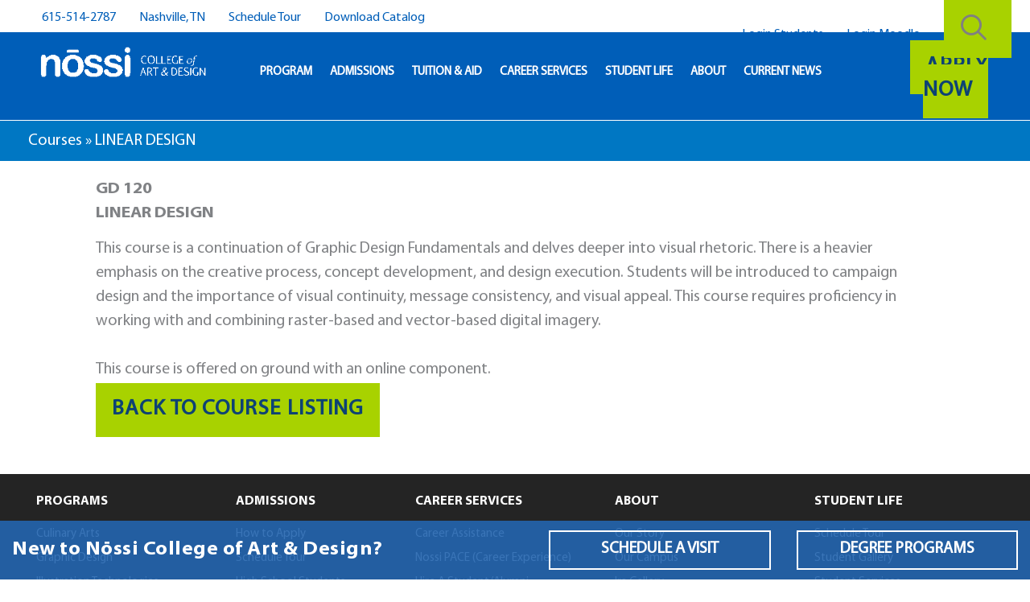

--- FILE ---
content_type: text/html; charset=UTF-8
request_url: https://nossi.edu/course/graphic-design-processes/
body_size: 28144
content:
<!DOCTYPE html>
<html lang="en-US">
<head>
<meta charset="UTF-8">
<script>
var gform;gform||(document.addEventListener("gform_main_scripts_loaded",function(){gform.scriptsLoaded=!0}),document.addEventListener("gform/theme/scripts_loaded",function(){gform.themeScriptsLoaded=!0}),window.addEventListener("DOMContentLoaded",function(){gform.domLoaded=!0}),gform={domLoaded:!1,scriptsLoaded:!1,themeScriptsLoaded:!1,isFormEditor:()=>"function"==typeof InitializeEditor,callIfLoaded:function(o){return!(!gform.domLoaded||!gform.scriptsLoaded||!gform.themeScriptsLoaded&&!gform.isFormEditor()||(gform.isFormEditor()&&console.warn("The use of gform.initializeOnLoaded() is deprecated in the form editor context and will be removed in Gravity Forms 3.1."),o(),0))},initializeOnLoaded:function(o){gform.callIfLoaded(o)||(document.addEventListener("gform_main_scripts_loaded",()=>{gform.scriptsLoaded=!0,gform.callIfLoaded(o)}),document.addEventListener("gform/theme/scripts_loaded",()=>{gform.themeScriptsLoaded=!0,gform.callIfLoaded(o)}),window.addEventListener("DOMContentLoaded",()=>{gform.domLoaded=!0,gform.callIfLoaded(o)}))},hooks:{action:{},filter:{}},addAction:function(o,r,e,t){gform.addHook("action",o,r,e,t)},addFilter:function(o,r,e,t){gform.addHook("filter",o,r,e,t)},doAction:function(o){gform.doHook("action",o,arguments)},applyFilters:function(o){return gform.doHook("filter",o,arguments)},removeAction:function(o,r){gform.removeHook("action",o,r)},removeFilter:function(o,r,e){gform.removeHook("filter",o,r,e)},addHook:function(o,r,e,t,n){null==gform.hooks[o][r]&&(gform.hooks[o][r]=[]);var d=gform.hooks[o][r];null==n&&(n=r+"_"+d.length),gform.hooks[o][r].push({tag:n,callable:e,priority:t=null==t?10:t})},doHook:function(r,o,e){var t;if(e=Array.prototype.slice.call(e,1),null!=gform.hooks[r][o]&&((o=gform.hooks[r][o]).sort(function(o,r){return o.priority-r.priority}),o.forEach(function(o){"function"!=typeof(t=o.callable)&&(t=window[t]),"action"==r?t.apply(null,e):e[0]=t.apply(null,e)})),"filter"==r)return e[0]},removeHook:function(o,r,t,n){var e;null!=gform.hooks[o][r]&&(e=(e=gform.hooks[o][r]).filter(function(o,r,e){return!!(null!=n&&n!=o.tag||null!=t&&t!=o.priority)}),gform.hooks[o][r]=e)}});
</script>

<meta name="viewport" content="width=device-width, initial-scale=1">
	 <link rel="profile" href="https://gmpg.org/xfn/11">
	 <meta name='robots' content='index, follow, max-image-preview:large, max-snippet:-1, max-video-preview:-1' />
<!-- Google tag (gtag.js) consent mode dataLayer added by Site Kit -->
<script id="google_gtagjs-js-consent-mode-data-layer">
window.dataLayer = window.dataLayer || [];function gtag(){dataLayer.push(arguments);}
gtag('consent', 'default', {"ad_personalization":"denied","ad_storage":"denied","ad_user_data":"denied","analytics_storage":"denied","functionality_storage":"denied","security_storage":"denied","personalization_storage":"denied","region":["AT","BE","BG","CH","CY","CZ","DE","DK","EE","ES","FI","FR","GB","GR","HR","HU","IE","IS","IT","LI","LT","LU","LV","MT","NL","NO","PL","PT","RO","SE","SI","SK"],"wait_for_update":500});
window._googlesitekitConsentCategoryMap = {"statistics":["analytics_storage"],"marketing":["ad_storage","ad_user_data","ad_personalization"],"functional":["functionality_storage","security_storage"],"preferences":["personalization_storage"]};
window._googlesitekitConsents = {"ad_personalization":"denied","ad_storage":"denied","ad_user_data":"denied","analytics_storage":"denied","functionality_storage":"denied","security_storage":"denied","personalization_storage":"denied","region":["AT","BE","BG","CH","CY","CZ","DE","DK","EE","ES","FI","FR","GB","GR","HR","HU","IE","IS","IT","LI","LT","LU","LV","MT","NL","NO","PL","PT","RO","SE","SI","SK"],"wait_for_update":500};
</script>
<!-- End Google tag (gtag.js) consent mode dataLayer added by Site Kit -->

	<!-- This site is optimized with the Yoast SEO Premium plugin v26.8 (Yoast SEO v26.8) - https://yoast.com/product/yoast-seo-premium-wordpress/ -->
	<title>LINEAR DESIGN | Nossi College of Art and Design</title>
<link data-rocket-prefetch href="https://www.googletagmanager.com" rel="dns-prefetch">
<link data-rocket-prefetch href="https://connect.facebook.net" rel="dns-prefetch">
<link data-rocket-prefetch href="https://fonts.googleapis.com" rel="dns-prefetch">
<link data-rocket-prefetch href="https://use.typekit.net" rel="dns-prefetch">
<link data-rocket-prefetch href="https://script.crazyegg.com" rel="dns-prefetch">
<link data-rocket-prefetch href="https://app.heyhalda.com" rel="dns-prefetch">
<link data-rocket-preload as="style" data-wpr-hosted-gf-parameters="family=myriad%3A400%2C%7Cmyriadsemibldit%3A400%2C700%7Cmyriadsemibld%3A400%7Cmyriad-black%3A400%7CAsap%3A400&display=swap" href="https://nossi.edu/wp-content/cache/fonts/1/google-fonts/css/4/7/8/9086a3abd40f557d340629995e993.css" rel="preload">
<link data-wpr-hosted-gf-parameters="family=myriad%3A400%2C%7Cmyriadsemibldit%3A400%2C700%7Cmyriadsemibld%3A400%7Cmyriad-black%3A400%7CAsap%3A400&display=swap" href="https://nossi.edu/wp-content/cache/fonts/1/google-fonts/css/4/7/8/9086a3abd40f557d340629995e993.css" media="print" onload="this.media=&#039;all&#039;" rel="stylesheet">
<noscript data-wpr-hosted-gf-parameters=""><link rel="stylesheet" href="https://fonts.googleapis.com/css?family=myriad%3A400%2C%7Cmyriadsemibldit%3A400%2C700%7Cmyriadsemibld%3A400%7Cmyriad-black%3A400%7CAsap%3A400&#038;display=swap"></noscript>
	
	
	<meta property="og:locale" content="en_US" />
	
	
	
	
	<meta property="og:site_name" content="Nossi College of Art and Design" />
	<meta property="article:publisher" content="https://www.facebook.com/NossiCollege" />
	<meta property="article:modified_time" content="2024-09-23T19:45:41+00:00" />
	
	<meta property="og:image:width" content="800" />
	<meta property="og:image:height" content="587" />
	<meta property="og:image:type" content="image/png" />
	
	<meta name="twitter:site" content="@nossicollegeart" />
	
	<!-- / Yoast SEO Premium plugin. -->


<link rel='dns-prefetch' href='//www.googletagmanager.com' />
<link rel='dns-prefetch' href='//fonts.googleapis.com' />
<link rel='dns-prefetch' href='//use.typekit.net' />
<link href='https://fonts.gstatic.com' crossorigin rel='preconnect' />
<link rel="preload" href="https://nossi.edu/wp-content/plugins/bb-plugin/fonts/fontawesome/5.15.4/webfonts/fa-solid-900.woff2" as="font" type="font/woff2" crossorigin="anonymous">
<link rel="preload" href="https://nossi.edu/wp-content/plugins/bb-plugin/fonts/fontawesome/5.15.4/webfonts/fa-brands-400.woff2" as="font" type="font/woff2" crossorigin="anonymous">
<style id='wp-img-auto-sizes-contain-inline-css'>
img:is([sizes=auto i],[sizes^="auto," i]){contain-intrinsic-size:3000px 1500px}
/*# sourceURL=wp-img-auto-sizes-contain-inline-css */
</style>
<link data-minify="1" rel='stylesheet' id='my-custom-fields-css' href='https://nossi.edu/wp-content/cache/min/1/wp-content/plugins/nossi-bb-modules/assets/css/fields.css?ver=1769721891' media='all' />
<link rel='stylesheet' id='astra-theme-css-css' href='https://nossi.edu/wp-content/themes/astra/assets/css/minified/style.min.css?ver=4.12.1' media='all' />
<link data-minify="1" rel='stylesheet' id='astra-theme-dynamic-css' href='https://nossi.edu/wp-content/cache/min/1/wp-content/uploads/astra/astra-theme-dynamic-css-post-10420.css?ver=1769723747' media='all' />
<link rel='stylesheet' id='astra-bb-builder-css' href='https://nossi.edu/wp-content/themes/astra/assets/css/minified/compatibility/page-builder/bb-plugin.min.css?ver=4.12.1' media='all' />

<link rel='stylesheet' id='sbi_styles-css' href='https://nossi.edu/wp-content/cache/background-css/1/nossi.edu/wp-content/plugins/instagram-feed-pro/css/sbi-styles.min.css?wpr_t=1769751672' media='all' />
<style id='wp-emoji-styles-inline-css'>

	img.wp-smiley, img.emoji {
		display: inline !important;
		border: none !important;
		box-shadow: none !important;
		height: 1em !important;
		width: 1em !important;
		margin: 0 0.07em !important;
		vertical-align: -0.1em !important;
		background: none !important;
		padding: 0 !important;
	}
/*# sourceURL=wp-emoji-styles-inline-css */
</style>
<link rel='stylesheet' id='wp-block-library-css' href='https://nossi.edu/wp-includes/css/dist/block-library/style.min.css' media='all' />
<link data-minify="1" rel='stylesheet' id='wc-blocks-style-css' href='https://nossi.edu/wp-content/cache/min/1/wp-content/plugins/woocommerce/assets/client/blocks/wc-blocks.css?ver=1769721891' media='all' />
<style id='global-styles-inline-css'>
:root{--wp--preset--aspect-ratio--square: 1;--wp--preset--aspect-ratio--4-3: 4/3;--wp--preset--aspect-ratio--3-4: 3/4;--wp--preset--aspect-ratio--3-2: 3/2;--wp--preset--aspect-ratio--2-3: 2/3;--wp--preset--aspect-ratio--16-9: 16/9;--wp--preset--aspect-ratio--9-16: 9/16;--wp--preset--color--black: #000000;--wp--preset--color--cyan-bluish-gray: #abb8c3;--wp--preset--color--white: #ffffff;--wp--preset--color--pale-pink: #f78da7;--wp--preset--color--vivid-red: #cf2e2e;--wp--preset--color--luminous-vivid-orange: #ff6900;--wp--preset--color--luminous-vivid-amber: #fcb900;--wp--preset--color--light-green-cyan: #7bdcb5;--wp--preset--color--vivid-green-cyan: #00d084;--wp--preset--color--pale-cyan-blue: #8ed1fc;--wp--preset--color--vivid-cyan-blue: #0693e3;--wp--preset--color--vivid-purple: #9b51e0;--wp--preset--color--ast-global-color-0: var(--ast-global-color-0);--wp--preset--color--ast-global-color-1: var(--ast-global-color-1);--wp--preset--color--ast-global-color-2: var(--ast-global-color-2);--wp--preset--color--ast-global-color-3: var(--ast-global-color-3);--wp--preset--color--ast-global-color-4: var(--ast-global-color-4);--wp--preset--color--ast-global-color-5: var(--ast-global-color-5);--wp--preset--color--ast-global-color-6: var(--ast-global-color-6);--wp--preset--color--ast-global-color-7: var(--ast-global-color-7);--wp--preset--color--ast-global-color-8: var(--ast-global-color-8);--wp--preset--gradient--vivid-cyan-blue-to-vivid-purple: linear-gradient(135deg,rgb(6,147,227) 0%,rgb(155,81,224) 100%);--wp--preset--gradient--light-green-cyan-to-vivid-green-cyan: linear-gradient(135deg,rgb(122,220,180) 0%,rgb(0,208,130) 100%);--wp--preset--gradient--luminous-vivid-amber-to-luminous-vivid-orange: linear-gradient(135deg,rgb(252,185,0) 0%,rgb(255,105,0) 100%);--wp--preset--gradient--luminous-vivid-orange-to-vivid-red: linear-gradient(135deg,rgb(255,105,0) 0%,rgb(207,46,46) 100%);--wp--preset--gradient--very-light-gray-to-cyan-bluish-gray: linear-gradient(135deg,rgb(238,238,238) 0%,rgb(169,184,195) 100%);--wp--preset--gradient--cool-to-warm-spectrum: linear-gradient(135deg,rgb(74,234,220) 0%,rgb(151,120,209) 20%,rgb(207,42,186) 40%,rgb(238,44,130) 60%,rgb(251,105,98) 80%,rgb(254,248,76) 100%);--wp--preset--gradient--blush-light-purple: linear-gradient(135deg,rgb(255,206,236) 0%,rgb(152,150,240) 100%);--wp--preset--gradient--blush-bordeaux: linear-gradient(135deg,rgb(254,205,165) 0%,rgb(254,45,45) 50%,rgb(107,0,62) 100%);--wp--preset--gradient--luminous-dusk: linear-gradient(135deg,rgb(255,203,112) 0%,rgb(199,81,192) 50%,rgb(65,88,208) 100%);--wp--preset--gradient--pale-ocean: linear-gradient(135deg,rgb(255,245,203) 0%,rgb(182,227,212) 50%,rgb(51,167,181) 100%);--wp--preset--gradient--electric-grass: linear-gradient(135deg,rgb(202,248,128) 0%,rgb(113,206,126) 100%);--wp--preset--gradient--midnight: linear-gradient(135deg,rgb(2,3,129) 0%,rgb(40,116,252) 100%);--wp--preset--font-size--small: 13px;--wp--preset--font-size--medium: 20px;--wp--preset--font-size--large: 36px;--wp--preset--font-size--x-large: 42px;--wp--preset--spacing--20: 0.44rem;--wp--preset--spacing--30: 0.67rem;--wp--preset--spacing--40: 1rem;--wp--preset--spacing--50: 1.5rem;--wp--preset--spacing--60: 2.25rem;--wp--preset--spacing--70: 3.38rem;--wp--preset--spacing--80: 5.06rem;--wp--preset--shadow--natural: 6px 6px 9px rgba(0, 0, 0, 0.2);--wp--preset--shadow--deep: 12px 12px 50px rgba(0, 0, 0, 0.4);--wp--preset--shadow--sharp: 6px 6px 0px rgba(0, 0, 0, 0.2);--wp--preset--shadow--outlined: 6px 6px 0px -3px rgb(255, 255, 255), 6px 6px rgb(0, 0, 0);--wp--preset--shadow--crisp: 6px 6px 0px rgb(0, 0, 0);}:root { --wp--style--global--content-size: var(--wp--custom--ast-content-width-size);--wp--style--global--wide-size: var(--wp--custom--ast-wide-width-size); }:where(body) { margin: 0; }.wp-site-blocks > .alignleft { float: left; margin-right: 2em; }.wp-site-blocks > .alignright { float: right; margin-left: 2em; }.wp-site-blocks > .aligncenter { justify-content: center; margin-left: auto; margin-right: auto; }:where(.wp-site-blocks) > * { margin-block-start: 24px; margin-block-end: 0; }:where(.wp-site-blocks) > :first-child { margin-block-start: 0; }:where(.wp-site-blocks) > :last-child { margin-block-end: 0; }:root { --wp--style--block-gap: 24px; }:root :where(.is-layout-flow) > :first-child{margin-block-start: 0;}:root :where(.is-layout-flow) > :last-child{margin-block-end: 0;}:root :where(.is-layout-flow) > *{margin-block-start: 24px;margin-block-end: 0;}:root :where(.is-layout-constrained) > :first-child{margin-block-start: 0;}:root :where(.is-layout-constrained) > :last-child{margin-block-end: 0;}:root :where(.is-layout-constrained) > *{margin-block-start: 24px;margin-block-end: 0;}:root :where(.is-layout-flex){gap: 24px;}:root :where(.is-layout-grid){gap: 24px;}.is-layout-flow > .alignleft{float: left;margin-inline-start: 0;margin-inline-end: 2em;}.is-layout-flow > .alignright{float: right;margin-inline-start: 2em;margin-inline-end: 0;}.is-layout-flow > .aligncenter{margin-left: auto !important;margin-right: auto !important;}.is-layout-constrained > .alignleft{float: left;margin-inline-start: 0;margin-inline-end: 2em;}.is-layout-constrained > .alignright{float: right;margin-inline-start: 2em;margin-inline-end: 0;}.is-layout-constrained > .aligncenter{margin-left: auto !important;margin-right: auto !important;}.is-layout-constrained > :where(:not(.alignleft):not(.alignright):not(.alignfull)){max-width: var(--wp--style--global--content-size);margin-left: auto !important;margin-right: auto !important;}.is-layout-constrained > .alignwide{max-width: var(--wp--style--global--wide-size);}body .is-layout-flex{display: flex;}.is-layout-flex{flex-wrap: wrap;align-items: center;}.is-layout-flex > :is(*, div){margin: 0;}body .is-layout-grid{display: grid;}.is-layout-grid > :is(*, div){margin: 0;}body{padding-top: 0px;padding-right: 0px;padding-bottom: 0px;padding-left: 0px;}a:where(:not(.wp-element-button)){text-decoration: none;}:root :where(.wp-element-button, .wp-block-button__link){background-color: #32373c;border-width: 0;color: #fff;font-family: inherit;font-size: inherit;font-style: inherit;font-weight: inherit;letter-spacing: inherit;line-height: inherit;padding-top: calc(0.667em + 2px);padding-right: calc(1.333em + 2px);padding-bottom: calc(0.667em + 2px);padding-left: calc(1.333em + 2px);text-decoration: none;text-transform: inherit;}.has-black-color{color: var(--wp--preset--color--black) !important;}.has-cyan-bluish-gray-color{color: var(--wp--preset--color--cyan-bluish-gray) !important;}.has-white-color{color: var(--wp--preset--color--white) !important;}.has-pale-pink-color{color: var(--wp--preset--color--pale-pink) !important;}.has-vivid-red-color{color: var(--wp--preset--color--vivid-red) !important;}.has-luminous-vivid-orange-color{color: var(--wp--preset--color--luminous-vivid-orange) !important;}.has-luminous-vivid-amber-color{color: var(--wp--preset--color--luminous-vivid-amber) !important;}.has-light-green-cyan-color{color: var(--wp--preset--color--light-green-cyan) !important;}.has-vivid-green-cyan-color{color: var(--wp--preset--color--vivid-green-cyan) !important;}.has-pale-cyan-blue-color{color: var(--wp--preset--color--pale-cyan-blue) !important;}.has-vivid-cyan-blue-color{color: var(--wp--preset--color--vivid-cyan-blue) !important;}.has-vivid-purple-color{color: var(--wp--preset--color--vivid-purple) !important;}.has-ast-global-color-0-color{color: var(--wp--preset--color--ast-global-color-0) !important;}.has-ast-global-color-1-color{color: var(--wp--preset--color--ast-global-color-1) !important;}.has-ast-global-color-2-color{color: var(--wp--preset--color--ast-global-color-2) !important;}.has-ast-global-color-3-color{color: var(--wp--preset--color--ast-global-color-3) !important;}.has-ast-global-color-4-color{color: var(--wp--preset--color--ast-global-color-4) !important;}.has-ast-global-color-5-color{color: var(--wp--preset--color--ast-global-color-5) !important;}.has-ast-global-color-6-color{color: var(--wp--preset--color--ast-global-color-6) !important;}.has-ast-global-color-7-color{color: var(--wp--preset--color--ast-global-color-7) !important;}.has-ast-global-color-8-color{color: var(--wp--preset--color--ast-global-color-8) !important;}.has-black-background-color{background-color: var(--wp--preset--color--black) !important;}.has-cyan-bluish-gray-background-color{background-color: var(--wp--preset--color--cyan-bluish-gray) !important;}.has-white-background-color{background-color: var(--wp--preset--color--white) !important;}.has-pale-pink-background-color{background-color: var(--wp--preset--color--pale-pink) !important;}.has-vivid-red-background-color{background-color: var(--wp--preset--color--vivid-red) !important;}.has-luminous-vivid-orange-background-color{background-color: var(--wp--preset--color--luminous-vivid-orange) !important;}.has-luminous-vivid-amber-background-color{background-color: var(--wp--preset--color--luminous-vivid-amber) !important;}.has-light-green-cyan-background-color{background-color: var(--wp--preset--color--light-green-cyan) !important;}.has-vivid-green-cyan-background-color{background-color: var(--wp--preset--color--vivid-green-cyan) !important;}.has-pale-cyan-blue-background-color{background-color: var(--wp--preset--color--pale-cyan-blue) !important;}.has-vivid-cyan-blue-background-color{background-color: var(--wp--preset--color--vivid-cyan-blue) !important;}.has-vivid-purple-background-color{background-color: var(--wp--preset--color--vivid-purple) !important;}.has-ast-global-color-0-background-color{background-color: var(--wp--preset--color--ast-global-color-0) !important;}.has-ast-global-color-1-background-color{background-color: var(--wp--preset--color--ast-global-color-1) !important;}.has-ast-global-color-2-background-color{background-color: var(--wp--preset--color--ast-global-color-2) !important;}.has-ast-global-color-3-background-color{background-color: var(--wp--preset--color--ast-global-color-3) !important;}.has-ast-global-color-4-background-color{background-color: var(--wp--preset--color--ast-global-color-4) !important;}.has-ast-global-color-5-background-color{background-color: var(--wp--preset--color--ast-global-color-5) !important;}.has-ast-global-color-6-background-color{background-color: var(--wp--preset--color--ast-global-color-6) !important;}.has-ast-global-color-7-background-color{background-color: var(--wp--preset--color--ast-global-color-7) !important;}.has-ast-global-color-8-background-color{background-color: var(--wp--preset--color--ast-global-color-8) !important;}.has-black-border-color{border-color: var(--wp--preset--color--black) !important;}.has-cyan-bluish-gray-border-color{border-color: var(--wp--preset--color--cyan-bluish-gray) !important;}.has-white-border-color{border-color: var(--wp--preset--color--white) !important;}.has-pale-pink-border-color{border-color: var(--wp--preset--color--pale-pink) !important;}.has-vivid-red-border-color{border-color: var(--wp--preset--color--vivid-red) !important;}.has-luminous-vivid-orange-border-color{border-color: var(--wp--preset--color--luminous-vivid-orange) !important;}.has-luminous-vivid-amber-border-color{border-color: var(--wp--preset--color--luminous-vivid-amber) !important;}.has-light-green-cyan-border-color{border-color: var(--wp--preset--color--light-green-cyan) !important;}.has-vivid-green-cyan-border-color{border-color: var(--wp--preset--color--vivid-green-cyan) !important;}.has-pale-cyan-blue-border-color{border-color: var(--wp--preset--color--pale-cyan-blue) !important;}.has-vivid-cyan-blue-border-color{border-color: var(--wp--preset--color--vivid-cyan-blue) !important;}.has-vivid-purple-border-color{border-color: var(--wp--preset--color--vivid-purple) !important;}.has-ast-global-color-0-border-color{border-color: var(--wp--preset--color--ast-global-color-0) !important;}.has-ast-global-color-1-border-color{border-color: var(--wp--preset--color--ast-global-color-1) !important;}.has-ast-global-color-2-border-color{border-color: var(--wp--preset--color--ast-global-color-2) !important;}.has-ast-global-color-3-border-color{border-color: var(--wp--preset--color--ast-global-color-3) !important;}.has-ast-global-color-4-border-color{border-color: var(--wp--preset--color--ast-global-color-4) !important;}.has-ast-global-color-5-border-color{border-color: var(--wp--preset--color--ast-global-color-5) !important;}.has-ast-global-color-6-border-color{border-color: var(--wp--preset--color--ast-global-color-6) !important;}.has-ast-global-color-7-border-color{border-color: var(--wp--preset--color--ast-global-color-7) !important;}.has-ast-global-color-8-border-color{border-color: var(--wp--preset--color--ast-global-color-8) !important;}.has-vivid-cyan-blue-to-vivid-purple-gradient-background{background: var(--wp--preset--gradient--vivid-cyan-blue-to-vivid-purple) !important;}.has-light-green-cyan-to-vivid-green-cyan-gradient-background{background: var(--wp--preset--gradient--light-green-cyan-to-vivid-green-cyan) !important;}.has-luminous-vivid-amber-to-luminous-vivid-orange-gradient-background{background: var(--wp--preset--gradient--luminous-vivid-amber-to-luminous-vivid-orange) !important;}.has-luminous-vivid-orange-to-vivid-red-gradient-background{background: var(--wp--preset--gradient--luminous-vivid-orange-to-vivid-red) !important;}.has-very-light-gray-to-cyan-bluish-gray-gradient-background{background: var(--wp--preset--gradient--very-light-gray-to-cyan-bluish-gray) !important;}.has-cool-to-warm-spectrum-gradient-background{background: var(--wp--preset--gradient--cool-to-warm-spectrum) !important;}.has-blush-light-purple-gradient-background{background: var(--wp--preset--gradient--blush-light-purple) !important;}.has-blush-bordeaux-gradient-background{background: var(--wp--preset--gradient--blush-bordeaux) !important;}.has-luminous-dusk-gradient-background{background: var(--wp--preset--gradient--luminous-dusk) !important;}.has-pale-ocean-gradient-background{background: var(--wp--preset--gradient--pale-ocean) !important;}.has-electric-grass-gradient-background{background: var(--wp--preset--gradient--electric-grass) !important;}.has-midnight-gradient-background{background: var(--wp--preset--gradient--midnight) !important;}.has-small-font-size{font-size: var(--wp--preset--font-size--small) !important;}.has-medium-font-size{font-size: var(--wp--preset--font-size--medium) !important;}.has-large-font-size{font-size: var(--wp--preset--font-size--large) !important;}.has-x-large-font-size{font-size: var(--wp--preset--font-size--x-large) !important;}
/*# sourceURL=global-styles-inline-css */
</style>

<link rel='stylesheet' id='wp-components-css' href='https://nossi.edu/wp-includes/css/dist/components/style.min.css' media='all' />
<link rel='stylesheet' id='wp-preferences-css' href='https://nossi.edu/wp-includes/css/dist/preferences/style.min.css' media='all' />
<link rel='stylesheet' id='wp-block-editor-css' href='https://nossi.edu/wp-includes/css/dist/block-editor/style.min.css' media='all' />
<link data-minify="1" rel='stylesheet' id='popup-maker-block-library-style-css' href='https://nossi.edu/wp-content/cache/min/1/wp-content/plugins/popup-maker/dist/packages/block-library-style.css?ver=1769721891' media='all' />
<link data-minify="1" rel='stylesheet' id='cff_carousel_css-css' href='https://nossi.edu/wp-content/cache/min/1/wp-content/plugins/cff-extensions/cff-carousel/css/carousel.css?ver=1769721891' media='all' />
<link rel='stylesheet' id='ctf_styles-css' href='https://nossi.edu/wp-content/plugins/custom-twitter-feeds/css/ctf-styles.min.css?ver=2.3.1' media='all' />
<link data-minify="1" rel='stylesheet' id='custom-typekit-css-css' href='https://nossi.edu/wp-content/cache/min/1/vrd8riz.css?ver=1769721891' media='all' />
<link data-minify="1" rel='stylesheet' id='uaf_client_css-css' href='https://nossi.edu/wp-content/cache/min/1/wp-content/uploads/useanyfont/uaf.css?ver=1769721891' media='all' />
<link rel='stylesheet' id='woocommerce-layout-css' href='https://nossi.edu/wp-content/themes/astra/assets/css/minified/compatibility/woocommerce/woocommerce-layout.min.css?ver=4.12.1' media='all' />
<link rel='stylesheet' id='woocommerce-smallscreen-css' href='https://nossi.edu/wp-content/themes/astra/assets/css/minified/compatibility/woocommerce/woocommerce-smallscreen.min.css?ver=4.12.1' media='only screen and (max-width: 768px)' />
<link data-minify="1" rel='stylesheet' id='woocommerce-general-css' href='https://nossi.edu/wp-content/cache/background-css/1/nossi.edu/wp-content/cache/min/1/wp-content/themes/astra/assets/css/minified/compatibility/woocommerce/woocommerce.min.css?ver=1769721891&wpr_t=1769751672' media='all' />
<style id='woocommerce-general-inline-css'>

					.woocommerce .woocommerce-result-count, .woocommerce-page .woocommerce-result-count {
						float: left;
					}

					.woocommerce .woocommerce-ordering {
						float: right;
						margin-bottom: 2.5em;
					}
				
					.woocommerce-js a.button, .woocommerce button.button, .woocommerce input.button, .woocommerce #respond input#submit {
						font-size: 100%;
						line-height: 1;
						text-decoration: none;
						overflow: visible;
						padding: 0.5em 0.75em;
						font-weight: 700;
						border-radius: 3px;
						color: $secondarytext;
						background-color: $secondary;
						border: 0;
					}
					.woocommerce-js a.button:hover, .woocommerce button.button:hover, .woocommerce input.button:hover, .woocommerce #respond input#submit:hover {
						background-color: #dad8da;
						background-image: none;
						color: #515151;
					}
				#customer_details h3:not(.elementor-widget-woocommerce-checkout-page h3){font-size:1.2rem;padding:20px 0 14px;margin:0 0 20px;border-bottom:1px solid var(--ast-border-color);font-weight:700;}form #order_review_heading:not(.elementor-widget-woocommerce-checkout-page #order_review_heading){border-width:2px 2px 0 2px;border-style:solid;font-size:1.2rem;margin:0;padding:1.5em 1.5em 1em;border-color:var(--ast-border-color);font-weight:700;}.woocommerce-Address h3, .cart-collaterals h2{font-size:1.2rem;padding:.7em 1em;}.woocommerce-cart .cart-collaterals .cart_totals>h2{font-weight:700;}form #order_review:not(.elementor-widget-woocommerce-checkout-page #order_review){padding:0 2em;border-width:0 2px 2px;border-style:solid;border-color:var(--ast-border-color);}ul#shipping_method li:not(.elementor-widget-woocommerce-cart #shipping_method li){margin:0;padding:0.25em 0 0.25em 22px;text-indent:-22px;list-style:none outside;}.woocommerce span.onsale, .wc-block-grid__product .wc-block-grid__product-onsale{background-color:#005eb8;color:#ffffff;}.woocommerce-message, .woocommerce-info{border-top-color:#005eb8;}.woocommerce-message::before,.woocommerce-info::before{color:#005eb8;}.woocommerce ul.products li.product .price, .woocommerce div.product p.price, .woocommerce div.product span.price, .widget_layered_nav_filters ul li.chosen a, .woocommerce-page ul.products li.product .ast-woo-product-category, .wc-layered-nav-rating a{color:var(--ast-global-color-1);}.woocommerce nav.woocommerce-pagination ul,.woocommerce nav.woocommerce-pagination ul li{border-color:#005eb8;}.woocommerce nav.woocommerce-pagination ul li a:focus, .woocommerce nav.woocommerce-pagination ul li a:hover, .woocommerce nav.woocommerce-pagination ul li span.current{background:#005eb8;color:#ffffff;}.woocommerce-MyAccount-navigation-link.is-active a{color:#f78d28;}.woocommerce .widget_price_filter .ui-slider .ui-slider-range, .woocommerce .widget_price_filter .ui-slider .ui-slider-handle{background-color:#005eb8;}.woocommerce .star-rating, .woocommerce .comment-form-rating .stars a, .woocommerce .star-rating::before{color:var(--ast-global-color-3);}.woocommerce div.product .woocommerce-tabs ul.tabs li.active:before,  .woocommerce div.ast-product-tabs-layout-vertical .woocommerce-tabs ul.tabs li:hover::before{background:#005eb8;}.ast-site-header-cart a{color:var(--ast-global-color-1);}.ast-site-header-cart a:focus, .ast-site-header-cart a:hover, .ast-site-header-cart .current-menu-item a{color:#005eb8;}.ast-cart-menu-wrap .count, .ast-cart-menu-wrap .count:after{border-color:#005eb8;color:#005eb8;}.ast-cart-menu-wrap:hover .count{color:#000000;background-color:#005eb8;}.ast-site-header-cart .widget_shopping_cart .total .woocommerce-Price-amount{color:#005eb8;}.woocommerce a.remove:hover, .ast-woocommerce-cart-menu .main-header-menu .woocommerce-custom-menu-item .menu-item:hover > .menu-link.remove:hover{color:#005eb8;border-color:#005eb8;background-color:#ffffff;}.ast-site-header-cart .widget_shopping_cart .buttons .button.checkout, .woocommerce .widget_shopping_cart .woocommerce-mini-cart__buttons .checkout.wc-forward{color:#ffffff;border-color:#fc9a3e;background-color:#fc9a3e;}.site-header .ast-site-header-cart-data .button.wc-forward, .site-header .ast-site-header-cart-data .button.wc-forward:hover{color:#ffffff;}.below-header-user-select .ast-site-header-cart .widget, .ast-above-header-section .ast-site-header-cart .widget a, .below-header-user-select .ast-site-header-cart .widget_shopping_cart a{color:var(--ast-global-color-1);}.below-header-user-select .ast-site-header-cart .widget_shopping_cart a:hover, .ast-above-header-section .ast-site-header-cart .widget_shopping_cart a:hover, .below-header-user-select .ast-site-header-cart .widget_shopping_cart a.remove:hover, .ast-above-header-section .ast-site-header-cart .widget_shopping_cart a.remove:hover{color:#005eb8;}.woocommerce .woocommerce-cart-form button[name="update_cart"]:disabled{color:#ffffff;}.woocommerce #content table.cart .button[name="apply_coupon"], .woocommerce-page #content table.cart .button[name="apply_coupon"]{padding:10px 40px;}.woocommerce table.cart td.actions .button, .woocommerce #content table.cart td.actions .button, .woocommerce-page table.cart td.actions .button, .woocommerce-page #content table.cart td.actions .button{line-height:1;border-width:1px;border-style:solid;}.woocommerce ul.products li.product .button, .woocommerce-page ul.products li.product .button{line-height:1.3;}.woocommerce-js a.button, .woocommerce button.button, .woocommerce .woocommerce-message a.button, .woocommerce #respond input#submit.alt, .woocommerce-js a.button.alt, .woocommerce button.button.alt, .woocommerce input.button.alt, .woocommerce input.button,.woocommerce input.button:disabled, .woocommerce input.button:disabled[disabled], .woocommerce input.button:disabled:hover, .woocommerce input.button:disabled[disabled]:hover, .woocommerce #respond input#submit, .woocommerce button.button.alt.disabled, .wc-block-grid__products .wc-block-grid__product .wp-block-button__link, .wc-block-grid__product-onsale{color:#ffffff;border-color:#f78d28;background-color:#f78d28;}.woocommerce-js a.button:hover, .woocommerce button.button:hover, .woocommerce .woocommerce-message a.button:hover,.woocommerce #respond input#submit:hover,.woocommerce #respond input#submit.alt:hover, .woocommerce-js a.button.alt:hover, .woocommerce button.button.alt:hover, .woocommerce input.button.alt:hover, .woocommerce input.button:hover, .woocommerce button.button.alt.disabled:hover, .wc-block-grid__products .wc-block-grid__product .wp-block-button__link:hover{color:#ffffff;border-color:#fc9a3e;background-color:#fc9a3e;}.woocommerce-js a.button, .woocommerce button.button, .woocommerce .woocommerce-message a.button, .woocommerce #respond input#submit.alt, .woocommerce-js a.button.alt, .woocommerce button.button.alt, .woocommerce input.button.alt, .woocommerce input.button,.woocommerce-cart table.cart td.actions .button, .woocommerce form.checkout_coupon .button, .woocommerce #respond input#submit, .wc-block-grid__products .wc-block-grid__product .wp-block-button__link{border-top-left-radius:0px;border-top-right-radius:0px;border-bottom-right-radius:0px;border-bottom-left-radius:0px;padding-top:12px;padding-right:24px;padding-bottom:10px;padding-left:24px;}.woocommerce ul.products li.product a, .woocommerce-js a.button:hover, .woocommerce button.button:hover, .woocommerce input.button:hover, .woocommerce #respond input#submit:hover{text-decoration:none;}.woocommerce .up-sells h2, .woocommerce .related.products h2, .woocommerce .woocommerce-tabs h2{font-size:1.5rem;}.woocommerce h2, .woocommerce-account h2{font-size:1.625rem;}.woocommerce ul.product-categories > li ul li:before{content:"\e900";padding:0 5px 0 5px;display:inline-block;font-family:Astra;transform:rotate(-90deg);font-size:0.7rem;}.ast-site-header-cart i.astra-icon:before{font-family:Astra;}.ast-icon-shopping-cart:before{content:"\f07a";}.ast-icon-shopping-bag:before{content:"\f290";}.ast-icon-shopping-basket:before{content:"\f291";}.ast-icon-shopping-cart svg{height:.82em;}.ast-icon-shopping-bag svg{height:1em;width:1em;}.ast-icon-shopping-basket svg{height:1.15em;width:1.2em;}.ast-site-header-cart.ast-menu-cart-outline .ast-addon-cart-wrap, .ast-site-header-cart.ast-menu-cart-fill .ast-addon-cart-wrap {line-height:1;}.ast-site-header-cart.ast-menu-cart-fill i.astra-icon{ font-size:1.1em;}li.woocommerce-custom-menu-item .ast-site-header-cart i.astra-icon:after{ padding-left:2px;}.ast-hfb-header .ast-addon-cart-wrap{ padding:0.4em;}.ast-header-break-point.ast-header-custom-item-outside .ast-woo-header-cart-info-wrap{ display:none;}.ast-site-header-cart i.astra-icon:after{ background:#005eb8;}@media (min-width:545px) and (max-width:768px){.woocommerce.tablet-columns-6 ul.products li.product, .woocommerce-page.tablet-columns-6 ul.products li.product{width:calc(16.66% - 16.66px);}.woocommerce.tablet-columns-5 ul.products li.product, .woocommerce-page.tablet-columns-5 ul.products li.product{width:calc(20% - 16px);}.woocommerce.tablet-columns-4 ul.products li.product, .woocommerce-page.tablet-columns-4 ul.products li.product{width:calc(25% - 15px);}.woocommerce.tablet-columns-3 ul.products li.product, .woocommerce-page.tablet-columns-3 ul.products li.product{width:calc(33.33% - 14px);}.woocommerce.tablet-columns-2 ul.products li.product, .woocommerce-page.tablet-columns-2 ul.products li.product{width:calc(50% - 10px);}.woocommerce.tablet-columns-1 ul.products li.product, .woocommerce-page.tablet-columns-1 ul.products li.product{width:100%;}.woocommerce div.product .related.products ul.products li.product{width:calc(33.33% - 14px);}}@media (min-width:545px) and (max-width:768px){.woocommerce[class*="columns-"].columns-3 > ul.products li.product, .woocommerce[class*="columns-"].columns-4 > ul.products li.product, .woocommerce[class*="columns-"].columns-5 > ul.products li.product, .woocommerce[class*="columns-"].columns-6 > ul.products li.product{width:calc(33.33% - 14px);margin-right:20px;}.woocommerce[class*="columns-"].columns-3 > ul.products li.product:nth-child(3n), .woocommerce[class*="columns-"].columns-4 > ul.products li.product:nth-child(3n), .woocommerce[class*="columns-"].columns-5 > ul.products li.product:nth-child(3n), .woocommerce[class*="columns-"].columns-6 > ul.products li.product:nth-child(3n){margin-right:0;clear:right;}.woocommerce[class*="columns-"].columns-3 > ul.products li.product:nth-child(3n+1), .woocommerce[class*="columns-"].columns-4 > ul.products li.product:nth-child(3n+1), .woocommerce[class*="columns-"].columns-5 > ul.products li.product:nth-child(3n+1), .woocommerce[class*="columns-"].columns-6 > ul.products li.product:nth-child(3n+1){clear:left;}.woocommerce[class*="columns-"] ul.products li.product:nth-child(n), .woocommerce-page[class*="columns-"] ul.products li.product:nth-child(n){margin-right:20px;clear:none;}.woocommerce.tablet-columns-2 ul.products li.product:nth-child(2n), .woocommerce-page.tablet-columns-2 ul.products li.product:nth-child(2n), .woocommerce.tablet-columns-3 ul.products li.product:nth-child(3n), .woocommerce-page.tablet-columns-3 ul.products li.product:nth-child(3n), .woocommerce.tablet-columns-4 ul.products li.product:nth-child(4n), .woocommerce-page.tablet-columns-4 ul.products li.product:nth-child(4n), .woocommerce.tablet-columns-5 ul.products li.product:nth-child(5n), .woocommerce-page.tablet-columns-5 ul.products li.product:nth-child(5n), .woocommerce.tablet-columns-6 ul.products li.product:nth-child(6n), .woocommerce-page.tablet-columns-6 ul.products li.product:nth-child(6n){margin-right:0;clear:right;}.woocommerce.tablet-columns-2 ul.products li.product:nth-child(2n+1), .woocommerce-page.tablet-columns-2 ul.products li.product:nth-child(2n+1), .woocommerce.tablet-columns-3 ul.products li.product:nth-child(3n+1), .woocommerce-page.tablet-columns-3 ul.products li.product:nth-child(3n+1), .woocommerce.tablet-columns-4 ul.products li.product:nth-child(4n+1), .woocommerce-page.tablet-columns-4 ul.products li.product:nth-child(4n+1), .woocommerce.tablet-columns-5 ul.products li.product:nth-child(5n+1), .woocommerce-page.tablet-columns-5 ul.products li.product:nth-child(5n+1), .woocommerce.tablet-columns-6 ul.products li.product:nth-child(6n+1), .woocommerce-page.tablet-columns-6 ul.products li.product:nth-child(6n+1){clear:left;}.woocommerce div.product .related.products ul.products li.product:nth-child(3n), .woocommerce-page.tablet-columns-1 .site-main ul.products li.product{margin-right:0;clear:right;}.woocommerce div.product .related.products ul.products li.product:nth-child(3n+1){clear:left;}}@media (min-width:769px){.woocommerce form.checkout_coupon{width:50%;}.woocommerce #reviews #comments{float:left;}.woocommerce #reviews #review_form_wrapper{float:right;}}@media (max-width:768px){.ast-header-break-point.ast-woocommerce-cart-menu .header-main-layout-1.ast-mobile-header-stack.ast-no-menu-items .ast-site-header-cart, .ast-header-break-point.ast-woocommerce-cart-menu .header-main-layout-3.ast-mobile-header-stack.ast-no-menu-items .ast-site-header-cart{padding-right:0;padding-left:0;}.ast-header-break-point.ast-woocommerce-cart-menu .header-main-layout-1.ast-mobile-header-stack .main-header-bar{text-align:center;}.ast-header-break-point.ast-woocommerce-cart-menu .header-main-layout-1.ast-mobile-header-stack .ast-site-header-cart, .ast-header-break-point.ast-woocommerce-cart-menu .header-main-layout-1.ast-mobile-header-stack .ast-mobile-menu-buttons{display:inline-block;}.ast-header-break-point.ast-woocommerce-cart-menu .header-main-layout-2.ast-mobile-header-inline .site-branding{flex:auto;}.ast-header-break-point.ast-woocommerce-cart-menu .header-main-layout-3.ast-mobile-header-stack .site-branding{flex:0 0 100%;}.ast-header-break-point.ast-woocommerce-cart-menu .header-main-layout-3.ast-mobile-header-stack .main-header-container{display:flex;justify-content:center;}.woocommerce-cart .woocommerce-shipping-calculator .button{width:100%;}.woocommerce div.product div.images, .woocommerce div.product div.summary, .woocommerce #content div.product div.images, .woocommerce #content div.product div.summary, .woocommerce-page div.product div.images, .woocommerce-page div.product div.summary, .woocommerce-page #content div.product div.images, .woocommerce-page #content div.product div.summary{float:none;width:100%;}.woocommerce-cart table.cart td.actions .ast-return-to-shop{display:block;text-align:center;margin-top:1em;}}@media (max-width:544px){.ast-separate-container .ast-woocommerce-container{padding:.54em 1em 1.33333em;}.woocommerce-message, .woocommerce-error, .woocommerce-info{display:flex;flex-wrap:wrap;}.woocommerce-message a.button, .woocommerce-error a.button, .woocommerce-info a.button{order:1;margin-top:.5em;}.woocommerce .woocommerce-ordering, .woocommerce-page .woocommerce-ordering{float:none;margin-bottom:2em;}.woocommerce table.cart td.actions .button, .woocommerce #content table.cart td.actions .button, .woocommerce-page table.cart td.actions .button, .woocommerce-page #content table.cart td.actions .button{padding-left:1em;padding-right:1em;}.woocommerce #content table.cart .button, .woocommerce-page #content table.cart .button{width:100%;}.woocommerce #content table.cart td.actions .coupon, .woocommerce-page #content table.cart td.actions .coupon{float:none;}.woocommerce #content table.cart td.actions .coupon .button, .woocommerce-page #content table.cart td.actions .coupon .button{flex:1;}.woocommerce #content div.product .woocommerce-tabs ul.tabs li a, .woocommerce-page #content div.product .woocommerce-tabs ul.tabs li a{display:block;}.woocommerce ul.products a.button, .woocommerce-page ul.products a.button{padding:0.5em 0.75em;}.woocommerce div.product .related.products ul.products li.product, .woocommerce.mobile-columns-2 ul.products li.product, .woocommerce-page.mobile-columns-2 ul.products li.product{width:calc(50% - 10px);}.woocommerce.mobile-columns-6 ul.products li.product, .woocommerce-page.mobile-columns-6 ul.products li.product{width:calc(16.66% - 16.66px);}.woocommerce.mobile-columns-5 ul.products li.product, .woocommerce-page.mobile-columns-5 ul.products li.product{width:calc(20% - 16px);}.woocommerce.mobile-columns-4 ul.products li.product, .woocommerce-page.mobile-columns-4 ul.products li.product{width:calc(25% - 15px);}.woocommerce.mobile-columns-3 ul.products li.product, .woocommerce-page.mobile-columns-3 ul.products li.product{width:calc(33.33% - 14px);}.woocommerce.mobile-columns-1 ul.products li.product, .woocommerce-page.mobile-columns-1 ul.products li.product{width:100%;}}@media (max-width:544px){.woocommerce ul.products a.button.loading::after, .woocommerce-page ul.products a.button.loading::after{display:inline-block;margin-left:5px;position:initial;}.woocommerce.mobile-columns-1 .site-main ul.products li.product:nth-child(n), .woocommerce-page.mobile-columns-1 .site-main ul.products li.product:nth-child(n){margin-right:0;}.woocommerce #content div.product .woocommerce-tabs ul.tabs li, .woocommerce-page #content div.product .woocommerce-tabs ul.tabs li{display:block;margin-right:0;}.woocommerce[class*="columns-"].columns-3 > ul.products li.product, .woocommerce[class*="columns-"].columns-4 > ul.products li.product, .woocommerce[class*="columns-"].columns-5 > ul.products li.product, .woocommerce[class*="columns-"].columns-6 > ul.products li.product{width:calc(50% - 10px);margin-right:20px;}.woocommerce[class*="columns-"] ul.products li.product:nth-child(n), .woocommerce-page[class*="columns-"] ul.products li.product:nth-child(n){margin-right:20px;clear:none;}.woocommerce-page[class*=columns-].columns-3>ul.products li.product:nth-child(2n), .woocommerce-page[class*=columns-].columns-4>ul.products li.product:nth-child(2n), .woocommerce-page[class*=columns-].columns-5>ul.products li.product:nth-child(2n), .woocommerce-page[class*=columns-].columns-6>ul.products li.product:nth-child(2n), .woocommerce[class*=columns-].columns-3>ul.products li.product:nth-child(2n), .woocommerce[class*=columns-].columns-4>ul.products li.product:nth-child(2n), .woocommerce[class*=columns-].columns-5>ul.products li.product:nth-child(2n), .woocommerce[class*=columns-].columns-6>ul.products li.product:nth-child(2n){margin-right:0;clear:right;}.woocommerce[class*="columns-"].columns-3 > ul.products li.product:nth-child(2n+1), .woocommerce[class*="columns-"].columns-4 > ul.products li.product:nth-child(2n+1), .woocommerce[class*="columns-"].columns-5 > ul.products li.product:nth-child(2n+1), .woocommerce[class*="columns-"].columns-6 > ul.products li.product:nth-child(2n+1){clear:left;}.woocommerce-page[class*=columns-] ul.products li.product:nth-child(n), .woocommerce[class*=columns-] ul.products li.product:nth-child(n){margin-right:20px;clear:none;}.woocommerce.mobile-columns-6 ul.products li.product:nth-child(6n), .woocommerce-page.mobile-columns-6 ul.products li.product:nth-child(6n), .woocommerce.mobile-columns-5 ul.products li.product:nth-child(5n), .woocommerce-page.mobile-columns-5 ul.products li.product:nth-child(5n), .woocommerce.mobile-columns-4 ul.products li.product:nth-child(4n), .woocommerce-page.mobile-columns-4 ul.products li.product:nth-child(4n), .woocommerce.mobile-columns-3 ul.products li.product:nth-child(3n), .woocommerce-page.mobile-columns-3 ul.products li.product:nth-child(3n), .woocommerce.mobile-columns-2 ul.products li.product:nth-child(2n), .woocommerce-page.mobile-columns-2 ul.products li.product:nth-child(2n), .woocommerce div.product .related.products ul.products li.product:nth-child(2n){margin-right:0;clear:right;}.woocommerce.mobile-columns-6 ul.products li.product:nth-child(6n+1), .woocommerce-page.mobile-columns-6 ul.products li.product:nth-child(6n+1), .woocommerce.mobile-columns-5 ul.products li.product:nth-child(5n+1), .woocommerce-page.mobile-columns-5 ul.products li.product:nth-child(5n+1), .woocommerce.mobile-columns-4 ul.products li.product:nth-child(4n+1), .woocommerce-page.mobile-columns-4 ul.products li.product:nth-child(4n+1), .woocommerce.mobile-columns-3 ul.products li.product:nth-child(3n+1), .woocommerce-page.mobile-columns-3 ul.products li.product:nth-child(3n+1), .woocommerce.mobile-columns-2 ul.products li.product:nth-child(2n+1), .woocommerce-page.mobile-columns-2 ul.products li.product:nth-child(2n+1), .woocommerce div.product .related.products ul.products li.product:nth-child(2n+1){clear:left;}}@media (min-width:769px){.woocommerce #content .ast-woocommerce-container div.product div.images, .woocommerce .ast-woocommerce-container div.product div.images, .woocommerce-page #content .ast-woocommerce-container div.product div.images, .woocommerce-page .ast-woocommerce-container div.product div.images{width:50%;}.woocommerce #content .ast-woocommerce-container div.product div.summary, .woocommerce .ast-woocommerce-container div.product div.summary, .woocommerce-page #content .ast-woocommerce-container div.product div.summary, .woocommerce-page .ast-woocommerce-container div.product div.summary{width:46%;}.woocommerce.woocommerce-checkout form #customer_details.col2-set .col-1, .woocommerce.woocommerce-checkout form #customer_details.col2-set .col-2, .woocommerce-page.woocommerce-checkout form #customer_details.col2-set .col-1, .woocommerce-page.woocommerce-checkout form #customer_details.col2-set .col-2{float:none;width:auto;}}.widget_product_search button{flex:0 0 auto;padding:10px 20px;}@media (min-width:769px){.woocommerce.woocommerce-checkout form #customer_details.col2-set, .woocommerce-page.woocommerce-checkout form #customer_details.col2-set{width:55%;float:left;margin-right:4.347826087%;}.woocommerce.woocommerce-checkout form #order_review, .woocommerce.woocommerce-checkout form #order_review_heading, .woocommerce-page.woocommerce-checkout form #order_review, .woocommerce-page.woocommerce-checkout form #order_review_heading{width:40%;float:right;margin-right:0;clear:right;}}select, .select2-container .select2-selection--single{background-image:url("data:image/svg+xml,%3Csvg class='ast-arrow-svg' xmlns='http://www.w3.org/2000/svg' xmlns:xlink='http://www.w3.org/1999/xlink' version='1.1' x='0px' y='0px' width='26px' height='16.043px' fill='%234B4F58' viewBox='57 35.171 26 16.043' enable-background='new 57 35.171 26 16.043' xml:space='preserve' %3E%3Cpath d='M57.5,38.193l12.5,12.5l12.5-12.5l-2.5-2.5l-10,10l-10-10L57.5,38.193z'%3E%3C/path%3E%3C/svg%3E");background-size:.8em;background-repeat:no-repeat;background-position-x:calc( 100% - 10px );background-position-y:center;-webkit-appearance:none;-moz-appearance:none;padding-right:2em;}
					.woocommerce-js .quantity {
						display: inline-flex;
					}

					/* Quantity Plus Minus Button - Placeholder for CLS. */
					.woocommerce .quantity .ast-qty-placeholder {
						cursor: not-allowed;
					}

					.woocommerce-js .quantity + .button.single_add_to_cart_button {
						margin-left: unset;
					}

					.woocommerce-js .quantity .qty {
						width: 2.631em;
						margin-left: 38px;
					}

					.woocommerce-js .quantity .minus,
					.woocommerce-js .quantity .plus {
						width: 38px;
						display: flex;
						justify-content: center;
						background-color: transparent;
						border: 1px solid var(--ast-border-color);
						color: var(--ast-global-color-3);
						align-items: center;
						outline: 0;
						font-weight: 400;
						z-index: 3;
						position: relative;
					}

					.woocommerce-js .quantity .minus {
						border-right-width: 0;
						margin-right: -38px;
					}

					.woocommerce-js .quantity .plus {
						border-left-width: 0;
						margin-right: 6px;
					}

					.woocommerce-js input[type=number] {
						max-width: 58px;
						min-height: 36px;
					}

					.woocommerce-js input[type=number].qty::-webkit-inner-spin-button, .woocommerce input[type=number].qty::-webkit-outer-spin-button {
						-webkit-appearance: none;
					}

					.woocommerce-js input[type=number].qty {
						-webkit-appearance: none;
						-moz-appearance: textfield;
					}

				
						.woocommerce ul.products li.product.desktop-align-left, .woocommerce-page ul.products li.product.desktop-align-left {
							text-align: left;
						}
						.woocommerce ul.products li.product.desktop-align-left .star-rating,
						.woocommerce ul.products li.product.desktop-align-left .button,
						.woocommerce-page ul.products li.product.desktop-align-left .star-rating,
						.woocommerce-page ul.products li.product.desktop-align-left .button {
							margin-left: 0;
							margin-right: 0;
						}
					@media(max-width: 768px){
						.woocommerce ul.products li.product.tablet-align-left, .woocommerce-page ul.products li.product.tablet-align-left {
							text-align: left;
						}
						.woocommerce ul.products li.product.tablet-align-left .star-rating,
						.woocommerce ul.products li.product.tablet-align-left .button,
						.woocommerce-page ul.products li.product.tablet-align-left .star-rating,
						.woocommerce-page ul.products li.product.tablet-align-left .button {
							margin-left: 0;
							margin-right: 0;
						}
					}@media(max-width: 544px){
						.woocommerce ul.products li.product.mobile-align-left, .woocommerce-page ul.products li.product.mobile-align-left {
							text-align: left;
						}
						.woocommerce ul.products li.product.mobile-align-left .star-rating,
						.woocommerce ul.products li.product.mobile-align-left .button,
						.woocommerce-page ul.products li.product.mobile-align-left .star-rating,
						.woocommerce-page ul.products li.product.mobile-align-left .button {
							margin-left: 0;
							margin-right: 0;
						}
					}.ast-woo-active-filter-widget .wc-block-active-filters{display:flex;align-items:self-start;justify-content:space-between;}.ast-woo-active-filter-widget .wc-block-active-filters__clear-all{flex:none;margin-top:2px;}
/*# sourceURL=woocommerce-general-inline-css */
</style>
<style id='woocommerce-inline-inline-css'>
.woocommerce form .form-row .required { visibility: visible; }
/*# sourceURL=woocommerce-inline-inline-css */
</style>
<link data-minify="1" rel='stylesheet' id='wp-job-manager-job-listings-css' href='https://nossi.edu/wp-content/cache/background-css/1/nossi.edu/wp-content/cache/min/1/wp-content/plugins/wp-job-manager/assets/dist/css/job-listings.css?ver=1769721891&wpr_t=1769751672' media='all' />
<link rel='stylesheet' id='cff-css' href='https://nossi.edu/wp-content/cache/background-css/1/nossi.edu/wp-content/plugins/custom-facebook-feed-pro/assets/css/cff-style.min.css?ver=4.6.4&wpr_t=1769751672' media='all' />
<link rel='stylesheet' id='font-awesome-5-css' href='https://nossi.edu/wp-content/plugins/bb-plugin/fonts/fontawesome/5.15.4/css/all.min.css?ver=2.10.0.6' media='all' />
<link data-minify="1" rel='stylesheet' id='ultimate-icons-css' href='https://nossi.edu/wp-content/cache/min/1/wp-content/uploads/bb-plugin/icons/ultimate-icons/style.css?ver=1769721892' media='all' />
<link data-minify="1" rel='stylesheet' id='fl-builder-layout-bundle-1e28aa5238f03158381659f0dff8af56-css' href='https://nossi.edu/wp-content/cache/min/1/wp-content/uploads/bb-plugin/cache/1e28aa5238f03158381659f0dff8af56-layout-bundle.css?ver=1769721892' media='all' />
<link data-minify="1" rel='stylesheet' id='godaddy-styles-css' href='https://nossi.edu/wp-content/cache/min/1/wp-content/plugins/coblocks/includes/Dependencies/GoDaddy/Styles/build/latest.css?ver=1769721892' media='all' />
<link data-minify="1" rel='stylesheet' id='astra-addon-css-css' href='https://nossi.edu/wp-content/cache/min/1/wp-content/uploads/astra-addon/astra-addon-6978d7984a3bb2-95117954.css?ver=1769721892' media='all' />
<link data-minify="1" rel='stylesheet' id='astra-addon-dynamic-css' href='https://nossi.edu/wp-content/cache/min/1/wp-content/uploads/astra-addon/astra-addon-dynamic-css-post-10420.css?ver=1769723747' media='all' />
<link data-minify="1" rel='stylesheet' id='nossi-theme-css-css' href='https://nossi.edu/wp-content/cache/background-css/1/nossi.edu/wp-content/cache/min/1/wp-content/themes/nossi-2019/style.css?ver=1769721892&wpr_t=1769751672' media='all' />
<link data-minify="1" rel='stylesheet' id='support-custom-css' href='https://nossi.edu/wp-content/cache/min/1/wp-content/plugins/support-custom/public/css/support-custom.css?ver=1769721892' media='all' />

<script src="https://nossi.edu/wp-content/themes/astra/assets/js/minified/flexibility.min.js?ver=4.12.1" id="astra-flexibility-js"></script>
<script id="astra-flexibility-js-after">
typeof flexibility !== "undefined" && flexibility(document.documentElement);
//# sourceURL=astra-flexibility-js-after
</script>
<script src="https://nossi.edu/wp-includes/js/jquery/jquery.min.js?ver=3.7.1" id="jquery-core-js"></script>
<script src="https://nossi.edu/wp-includes/js/jquery/jquery-migrate.min.js?ver=3.4.1" id="jquery-migrate-js"></script>
<script src="https://nossi.edu/wp-content/plugins/woocommerce/assets/js/jquery-blockui/jquery.blockUI.min.js?ver=2.7.0-wc.10.4.3" id="wc-jquery-blockui-js" data-wp-strategy="defer"></script>
<script id="wc-add-to-cart-js-extra">
var wc_add_to_cart_params = {"ajax_url":"/wp-admin/admin-ajax.php","wc_ajax_url":"/?wc-ajax=%%endpoint%%","i18n_view_cart":"View cart","cart_url":"https://nossi.edu/32735-2/","is_cart":"","cart_redirect_after_add":"no"};
//# sourceURL=wc-add-to-cart-js-extra
</script>
<script src="https://nossi.edu/wp-content/plugins/woocommerce/assets/js/frontend/add-to-cart.min.js?ver=10.4.3" id="wc-add-to-cart-js" defer data-wp-strategy="defer"></script>
<script src="https://nossi.edu/wp-content/plugins/woocommerce/assets/js/js-cookie/js.cookie.min.js?ver=2.1.4-wc.10.4.3" id="wc-js-cookie-js" data-wp-strategy="defer"></script>
<script id="WCPAY_ASSETS-js-extra">
var wcpayAssets = {"url":"https://nossi.edu/wp-content/plugins/woocommerce-payments/dist/"};
//# sourceURL=WCPAY_ASSETS-js-extra
</script>

<!-- Google tag (gtag.js) snippet added by Site Kit -->
<!-- Google Analytics snippet added by Site Kit -->
<!-- Google Ads snippet added by Site Kit -->
<script src="https://www.googletagmanager.com/gtag/js?id=G-SDL27X3TP5" id="google_gtagjs-js" async></script>
<script id="google_gtagjs-js-after">
window.dataLayer = window.dataLayer || [];function gtag(){dataLayer.push(arguments);}
gtag("set","linker",{"domains":["nossi.edu"]});
gtag("js", new Date());
gtag("set", "developer_id.dZTNiMT", true);
gtag("config", "G-SDL27X3TP5", {"googlesitekit_post_type":"course"});
gtag("config", "AW-1018752399");
 window._googlesitekit = window._googlesitekit || {}; window._googlesitekit.throttledEvents = []; window._googlesitekit.gtagEvent = (name, data) => { var key = JSON.stringify( { name, data } ); if ( !! window._googlesitekit.throttledEvents[ key ] ) { return; } window._googlesitekit.throttledEvents[ key ] = true; setTimeout( () => { delete window._googlesitekit.throttledEvents[ key ]; }, 5 ); gtag( "event", name, { ...data, event_source: "site-kit" } ); }; 
//# sourceURL=google_gtagjs-js-after
</script>
<script data-minify="1" src="https://nossi.edu/wp-content/cache/min/1/wp-content/plugins/support-custom/public/js/support-custom.js?ver=1769721892" id="support-custom-js"></script>
<!-- Custom Facebook Feed JS vars -->
<script type="text/javascript">
var cffsiteurl = "https://nossi.edu/wp-content/plugins";
var cffajaxurl = "https://nossi.edu/wp-admin/admin-ajax.php";


var cfflinkhashtags = "false";
</script>
<meta name="generator" content="Site Kit by Google 1.171.0" />	<noscript><style>.woocommerce-product-gallery{ opacity: 1 !important; }</style></noscript>
	
<!-- Meta Pixel Code -->
<script type='text/javascript'>
!function(f,b,e,v,n,t,s){if(f.fbq)return;n=f.fbq=function(){n.callMethod?
n.callMethod.apply(n,arguments):n.queue.push(arguments)};if(!f._fbq)f._fbq=n;
n.push=n;n.loaded=!0;n.version='2.0';n.queue=[];t=b.createElement(e);t.async=!0;
t.src=v;s=b.getElementsByTagName(e)[0];s.parentNode.insertBefore(t,s)}(window,
document,'script','https://connect.facebook.net/en_US/fbevents.js');
</script>
<!-- End Meta Pixel Code -->
<script type='text/javascript'>var url = window.location.origin + '?ob=open-bridge';
            fbq('set', 'openbridge', '829989954813163', url);
fbq('init', '829989954813163', {}, {
    "agent": "wordpress-6.9-4.1.5"
})</script><script type='text/javascript'>
    fbq('track', 'PageView', []);
  </script><script data-minify="1" type="text/javascript" src="https://nossi.edu/wp-content/cache/min/1/pages/scripts/0037/9497.js?ver=1769721892" async="async" ></script>
<!-- Google Tag Manager snippet added by Site Kit -->
<script>
			( function( w, d, s, l, i ) {
				w[l] = w[l] || [];
				w[l].push( {'gtm.start': new Date().getTime(), event: 'gtm.js'} );
				var f = d.getElementsByTagName( s )[0],
					j = d.createElement( s ), dl = l != 'dataLayer' ? '&l=' + l : '';
				j.async = true;
				j.src = 'https://www.googletagmanager.com/gtm.js?id=' + i + dl;
				f.parentNode.insertBefore( j, f );
			} )( window, document, 'script', 'dataLayer', 'GTM-53VDJX2' );
			
</script>

<!-- End Google Tag Manager snippet added by Site Kit -->
<script data-cfasync="false" async="true">   var s = document.createElement('script');   s.setAttribute('data-cfasync', 'false');   s.src = 'https://app.heyhalda.com/widgets/smart-forms/cmalk3zsk00ol23pr9qqbfmq6.js?r=' + Math.random().toString(36).substring(7);   s.async = true;   document.head.appendChild(s); </script> <link rel="icon" href="https://nossi.edu/wp-content/uploads/2025/07/nossi_favicon-150x150.png" sizes="32x32" />
<link rel="icon" href="https://nossi.edu/wp-content/uploads/2025/07/nossi_favicon-300x300.png" sizes="192x192" />
<link rel="apple-touch-icon" href="https://nossi.edu/wp-content/uploads/2025/07/nossi_favicon-300x300.png" />
<meta name="msapplication-TileImage" content="https://nossi.edu/wp-content/uploads/2025/07/nossi_favicon-300x300.png" />
		<style id="wp-custom-css">
			/*support 143407 - mobile toggle icon*/
.main-header-bar .menu-toggle-icon {
    margin-top: 0;
}
/*end*/

.button-demo {
   -webkit-border-radius: 5px;
   -moz-border-radius: 5px;
   border-radius: 5px;
   color: #0059A0;
   font-family: Open Sans;
   font-size: 15px;
   padding: 20px;
   background-color: #3D94F6;
   border: solid #0059A0 1px;
   text-decoration: none;
   cursor: pointer;
}
.button-demo:hover, .button-demo:active {
	background-color: #612AD0;
}

.nossi-post-button a.wp-block-button__link.has-text-color.has-very-dark-gray-color.has-background.has-very-light-gray-background-color {
    padding: .5em .77em .62em;
    line-height: 1.15em;
    font-weight: 700;
    padding: 15px 20px;
    border-radius: 0px;
    -moz-border-radius: 0px;
    -webkit-border-radius: 0px;
    background: #0063be;
    border: 2px solid #0063be;
    background: none;
    color: #0063be;
    font-family: 'Sofia-Pro',sofia-pro,sans-serif;
    font-weight: 600;
    font-size: 20px;
    text-transform: uppercase;
    -webkit-transition: all 200ms linear;
    -moz-transition: all 200ms linear;
    -ms-transition: all 200ms linear;
    -o-transition: all 200ms linear;
    transition: all 200ms linear;
}

.nossi-post-button a.wp-block-button__link.has-text-color.has-very-dark-gray-color.has-background.has-very-light-gray-background-color:hover {
    color: #ffffff;
    background: #0063be;
    border: 2px solid #0063be;
}

@media screen and (min-width: 1200px){
    #trp-floater-ls.trp-floater-ls-names { left: 20px !important;bottom: 85px !important; }
}

@media screen and (max-width: 768px){
    #trp-floater-ls.trp-floater-ls-names {
      bottom: 145px !important;
	    right: 50px;
  	  left: unset;
    }
}


/*support #236373 - mobile viewport logo fix*/
@media (max-width: 544px){
.site-branding img, .site-header .site-logo-img .custom-logo-link img {
    max-width: 40%!important;
}
	.hide-on-mobile { 
	display: none;
	background-color:transparent !important; 
	}

	.home__button{
		background-color:transparent !important;
		display:none !important;
	}
}

/*support # 284094*/
@media(min-width:1080px){
	#sticky-footer-banner .fl-row-content-wrap .fl-row-full-width h2.fl-heading {
	margin-left: 0px !important;
	}
}
/*end*/
	
/*support # 297347 */
	#degree_program_btn {
		z-index: 9;
	}
/*end*/
	
	.menu-button { 
background-color:#eb5e28;
border:1px;
border-radius:3px;
-webkit-box-shadow:1px 1px 0px 0px #2f2f2f;
-moz-box-shadow:1px 1px 0px 0px #2f2f2f;
box-shadow:1px 1px 0px 0px #2f2f2f;
}
.menu-button a,  .menu-button a:hover, .menu-button a:active { 
color:#fff !important;
}

@media screen and (max-width: 1210px) and (min-width: 922px){
	.ast-site-identity img.ast-mobile-header-logo {
		max-width: 341px;
		width: 100%;
	}
}

@media screen and (max-width: 922px) and (min-width: 545px){
	.ast-site-identity img.ast-mobile-header-logo {
		max-width: 300px;
	}
}

@media screen and (max-width: 544px) and (min-width: 470px){
	.ast-site-identity img.ast-mobile-header-logo {
		max-width: 300px!important;
	}
}

@media screen and (max-width: 469px) and (min-width: 300px){
	.ast-site-identity img.ast-mobile-header-logo {
		max-width: 200px!important;
	}
}

.page-id-24945 .nossi-breadcrumbs {
    display: none;
}
/* Remove text transform from headings */
h1, h2, h3, h4, h5, h6 {
  text-transform: none !important;
}
.entry-title,
.page-title,
.ast-archive-title,
.page-title.ast-archive-title {
    letter-spacing: -0.02em !important;
}
.single-post .entry-title {
  padding-top: 48px;
}
/* Keep H1 (post title) larger than in-content H2 on single posts */
.single-post .entry-title {                /* Theme H1 (post title) */
  font-size: clamp(2.25rem, 3.6vw, 3.00rem); /* ~36–48px desktop */
  line-height: 1.2;
  font-weight: 700;
}

.single-post .entry-content h2,
.single-post .fl-post-content h2 {         /* Content H2 (WP + Beaver) */
  font-size: clamp(1.75rem, 2.8vw, 2.25rem); /* ~28–36px desktop */
  line-height: 1.25;
  font-weight: 600;
}

/* If a Beaver Heading module forced a size, let it inherit here */
.single-post .fl-heading .fl-heading-text {
  font-size: inherit !important;
  line-height: inherit !important;
}
/* Keep post H1 larger than in-content H2 on single posts (Astra + Beaver safe) */
.single-post .entry-title { /* Theme H1 */
  font-size: clamp(2.25rem, 3.6vw, 3.00rem); /* ~36–48px responsive */
  line-height: 1.2;
}

.single-post .entry-content h2,
.single-post .fl-post-content h2 { /* Content H2 (WP + Beaver) */
  font-size: clamp(1.75rem, 2.8vw, 2.25rem); /* ~28–36px responsive */
  line-height: 1.25;
}

.single-post .fl-heading .fl-heading-text { /* Make Beaver headings inherit */
  font-size: inherit !important;
  line-height: inherit !important;
}
/* NUCLEAR OVERRIDE: force mobile menu toggle to Nossi blue on all devices & states */
header.fl-theme-builder-header .fl-module-menu .fl-menu .fl-menu-mobile-toggle,
header.fl-theme-builder-header [class*="fl-node-"] .fl-menu .fl-menu-mobile-toggle,
header.fl-theme-builder-header .fl-menu .fl-menu-mobile-toggle,
header.fl-theme-builder-header .fl-menu-mobile-toggle,
.fl-page-header .fl-menu-mobile-toggle,
.fl-theme-builder-header .fl-menu-mobile-toggle.hamburger,
.fl-theme-builder-header .fl-menu-mobile-toggle.is-active,
.fl-theme-builder-header .fl-menu-mobile-toggle.hamburger.is-active,
.fl-theme-builder-header .fl-menu-mobile-toggle[aria-expanded="true"],
.fl-theme-builder-header .fl-menu-mobile-toggle:focus,
.fl-theme-builder-header .fl-menu-mobile-toggle:active {
  background-color: #005eb8 !important;  /* Nossi blue */
  border-color: #005eb8 !important;
  color: #ffffff !important;
}

/* Keep hamburger lines/icons white regardless of skin */
.fl-theme-builder-header .fl-menu-mobile-toggle .fl-hamburger,
.fl-theme-builder-header .fl-menu-mobile-toggle .fl-hamburger:before,
.fl-theme-builder-header .fl-menu-mobile-toggle .fl-hamburger:after {
  background: #ffffff !important;
}
.fl-theme-builder-header .fl-menu-mobile-toggle svg,
.fl-theme-builder-header .fl-menu-mobile-toggle svg * {
  fill: #ffffff !important;
  stroke: #ffffff !important;
}

/* Scrolled header variant */
.fl-theme-builder-header-scrolled .fl-menu-mobile-toggle,
.fl-theme-builder-header-scrolled .fl-menu-mobile-toggle.hamburger {
  background-color: #005eb8 !important;
  border-color: #005eb8 !important;
}

/* Also apply inside common mobile breakpoints in case a page CSS file nests rules in @media */
@media (max-width: 1024px) {
  header.fl-theme-builder-header .fl-module-menu .fl-menu .fl-menu-mobile-toggle,
  header.fl-theme-builder-header [class*="fl-node-"] .fl-menu .fl-menu-mobile-toggle,
  header.fl-theme-builder-header .fl-menu .fl-menu-mobile-toggle,
  header.fl-theme-builder-header .fl-menu-mobile-toggle {
    background-color: #005eb8 !important;
    border-color: #005eb8 !important;
    color: #ffffff !important;
  }
}

		</style>
		<meta property="og:type" content="article" />
<meta name="twitter:card" content="summary_large_image" />
<noscript><style id="rocket-lazyload-nojs-css">.rll-youtube-player, [data-lazy-src]{display:none !important;}</style></noscript><style id="wpr-lazyload-bg-container"></style><style id="wpr-lazyload-bg-exclusion"></style>
<noscript>
<style id="wpr-lazyload-bg-nostyle">.sbi_lb-loader span{--wpr-bg-8ec7139c-6335-45d0-a85e-ad5a3ac62344: url('https://nossi.edu/wp-content/plugins/instagram-feed-pro/img/sbi-sprite.png');}.sbi_lb-nav span{--wpr-bg-20e2f2b8-e056-4b32-acd8-d8145dfbcd9f: url('https://nossi.edu/wp-content/plugins/instagram-feed-pro/img/sbi-sprite.png');}.sb_instagram_header .sbi_header_img_hover i{--wpr-bg-4fa44a9f-26ae-4fd7-b491-93d2bcbc60ef: url('https://nossi.edu/wp-content/plugins/instagram-feed-pro/img/small-logo.png');}.sb_instagram_header.sbi_story .sbi_header_img_hover .sbi_new_logo{--wpr-bg-60e0bf89-27cf-4383-9608-35d51592f2c1: url('https://nossi.edu/wp-content/plugins/instagram-feed-pro/img/sbi-sprite.png');}.woocommerce-js .blockUI.blockOverlay::before{--wpr-bg-3e5aa94d-2656-4e49-aad9-c171ac4e0729: url('https://nossi.edu/wp-content/plugins/woocommerce/assets/images/icons/loader.svg');}.woocommerce-js .loader::before{--wpr-bg-8e5b03cc-699e-45ea-ae8f-9d916194dc4f: url('https://nossi.edu/wp-content/plugins/woocommerce/assets/images/icons/loader.svg');}button.pswp__button{--wpr-bg-8984419b-1206-4984-a59f-4c65b5ed051b: url('https://nossi.edu/wp-content/plugins/woocommerce/assets/css/photoswipe/default-skin/default-skin.png');}#add_payment_method #payment div.payment_box .wc-credit-card-form-card-cvc.visa,#add_payment_method #payment div.payment_box .wc-credit-card-form-card-expiry.visa,#add_payment_method #payment div.payment_box .wc-credit-card-form-card-number.visa,.woocommerce-cart #payment div.payment_box .wc-credit-card-form-card-cvc.visa,.woocommerce-cart #payment div.payment_box .wc-credit-card-form-card-expiry.visa,.woocommerce-cart #payment div.payment_box .wc-credit-card-form-card-number.visa,.woocommerce-checkout #payment div.payment_box .wc-credit-card-form-card-cvc.visa,.woocommerce-checkout #payment div.payment_box .wc-credit-card-form-card-expiry.visa,.woocommerce-checkout #payment div.payment_box .wc-credit-card-form-card-number.visa{--wpr-bg-1b2c8262-bd5a-4a47-a530-77e1462790ca: url('https://nossi.edu/wp-content/plugins/woocommerce/assets/images/icons/credit-cards/visa.svg');}#add_payment_method #payment div.payment_box .wc-credit-card-form-card-cvc.mastercard,#add_payment_method #payment div.payment_box .wc-credit-card-form-card-expiry.mastercard,#add_payment_method #payment div.payment_box .wc-credit-card-form-card-number.mastercard,.woocommerce-cart #payment div.payment_box .wc-credit-card-form-card-cvc.mastercard,.woocommerce-cart #payment div.payment_box .wc-credit-card-form-card-expiry.mastercard,.woocommerce-cart #payment div.payment_box .wc-credit-card-form-card-number.mastercard,.woocommerce-checkout #payment div.payment_box .wc-credit-card-form-card-cvc.mastercard,.woocommerce-checkout #payment div.payment_box .wc-credit-card-form-card-expiry.mastercard,.woocommerce-checkout #payment div.payment_box .wc-credit-card-form-card-number.mastercard{--wpr-bg-f230f3a9-08ce-4155-a650-c91a4eb4a0a8: url('https://nossi.edu/wp-content/plugins/woocommerce/assets/images/icons/credit-cards/mastercard.svg');}#add_payment_method #payment div.payment_box .wc-credit-card-form-card-cvc.laser,#add_payment_method #payment div.payment_box .wc-credit-card-form-card-expiry.laser,#add_payment_method #payment div.payment_box .wc-credit-card-form-card-number.laser,.woocommerce-cart #payment div.payment_box .wc-credit-card-form-card-cvc.laser,.woocommerce-cart #payment div.payment_box .wc-credit-card-form-card-expiry.laser,.woocommerce-cart #payment div.payment_box .wc-credit-card-form-card-number.laser,.woocommerce-checkout #payment div.payment_box .wc-credit-card-form-card-cvc.laser,.woocommerce-checkout #payment div.payment_box .wc-credit-card-form-card-expiry.laser,.woocommerce-checkout #payment div.payment_box .wc-credit-card-form-card-number.laser{--wpr-bg-97fceb7f-2936-4e50-9905-5ebf5147c62b: url('https://nossi.edu/wp-content/plugins/woocommerce/assets/images/icons/credit-cards/laser.svg');}#add_payment_method #payment div.payment_box .wc-credit-card-form-card-cvc.dinersclub,#add_payment_method #payment div.payment_box .wc-credit-card-form-card-expiry.dinersclub,#add_payment_method #payment div.payment_box .wc-credit-card-form-card-number.dinersclub,.woocommerce-cart #payment div.payment_box .wc-credit-card-form-card-cvc.dinersclub,.woocommerce-cart #payment div.payment_box .wc-credit-card-form-card-expiry.dinersclub,.woocommerce-cart #payment div.payment_box .wc-credit-card-form-card-number.dinersclub,.woocommerce-checkout #payment div.payment_box .wc-credit-card-form-card-cvc.dinersclub,.woocommerce-checkout #payment div.payment_box .wc-credit-card-form-card-expiry.dinersclub,.woocommerce-checkout #payment div.payment_box .wc-credit-card-form-card-number.dinersclub{--wpr-bg-9505053c-52ab-4d26-a5fb-7821751f4de8: url('https://nossi.edu/wp-content/plugins/woocommerce/assets/images/icons/credit-cards/diners.svg');}#add_payment_method #payment div.payment_box .wc-credit-card-form-card-cvc.maestro,#add_payment_method #payment div.payment_box .wc-credit-card-form-card-expiry.maestro,#add_payment_method #payment div.payment_box .wc-credit-card-form-card-number.maestro,.woocommerce-cart #payment div.payment_box .wc-credit-card-form-card-cvc.maestro,.woocommerce-cart #payment div.payment_box .wc-credit-card-form-card-expiry.maestro,.woocommerce-cart #payment div.payment_box .wc-credit-card-form-card-number.maestro,.woocommerce-checkout #payment div.payment_box .wc-credit-card-form-card-cvc.maestro,.woocommerce-checkout #payment div.payment_box .wc-credit-card-form-card-expiry.maestro,.woocommerce-checkout #payment div.payment_box .wc-credit-card-form-card-number.maestro{--wpr-bg-b7490ecc-e580-414b-87f2-3cb90e55d308: url('https://nossi.edu/wp-content/plugins/woocommerce/assets/images/icons/credit-cards/maestro.svg');}#add_payment_method #payment div.payment_box .wc-credit-card-form-card-cvc.jcb,#add_payment_method #payment div.payment_box .wc-credit-card-form-card-expiry.jcb,#add_payment_method #payment div.payment_box .wc-credit-card-form-card-number.jcb,.woocommerce-cart #payment div.payment_box .wc-credit-card-form-card-cvc.jcb,.woocommerce-cart #payment div.payment_box .wc-credit-card-form-card-expiry.jcb,.woocommerce-cart #payment div.payment_box .wc-credit-card-form-card-number.jcb,.woocommerce-checkout #payment div.payment_box .wc-credit-card-form-card-cvc.jcb,.woocommerce-checkout #payment div.payment_box .wc-credit-card-form-card-expiry.jcb,.woocommerce-checkout #payment div.payment_box .wc-credit-card-form-card-number.jcb{--wpr-bg-50e6a909-d803-4c6b-96be-7562b9e02636: url('https://nossi.edu/wp-content/plugins/woocommerce/assets/images/icons/credit-cards/jcb.svg');}#add_payment_method #payment div.payment_box .wc-credit-card-form-card-cvc.amex,#add_payment_method #payment div.payment_box .wc-credit-card-form-card-expiry.amex,#add_payment_method #payment div.payment_box .wc-credit-card-form-card-number.amex,.woocommerce-cart #payment div.payment_box .wc-credit-card-form-card-cvc.amex,.woocommerce-cart #payment div.payment_box .wc-credit-card-form-card-expiry.amex,.woocommerce-cart #payment div.payment_box .wc-credit-card-form-card-number.amex,.woocommerce-checkout #payment div.payment_box .wc-credit-card-form-card-cvc.amex,.woocommerce-checkout #payment div.payment_box .wc-credit-card-form-card-expiry.amex,.woocommerce-checkout #payment div.payment_box .wc-credit-card-form-card-number.amex{--wpr-bg-f683902b-6e48-4888-b161-3b7f41a3a7d6: url('https://nossi.edu/wp-content/plugins/woocommerce/assets/images/icons/credit-cards/amex.svg');}#add_payment_method #payment div.payment_box .wc-credit-card-form-card-cvc.discover,#add_payment_method #payment div.payment_box .wc-credit-card-form-card-expiry.discover,#add_payment_method #payment div.payment_box .wc-credit-card-form-card-number.discover,.woocommerce-cart #payment div.payment_box .wc-credit-card-form-card-cvc.discover,.woocommerce-cart #payment div.payment_box .wc-credit-card-form-card-expiry.discover,.woocommerce-cart #payment div.payment_box .wc-credit-card-form-card-number.discover,.woocommerce-checkout #payment div.payment_box .wc-credit-card-form-card-cvc.discover,.woocommerce-checkout #payment div.payment_box .wc-credit-card-form-card-expiry.discover,.woocommerce-checkout #payment div.payment_box .wc-credit-card-form-card-number.discover{--wpr-bg-88d74282-f7e5-4354-b4d4-a9fe387c38ae: url('https://nossi.edu/wp-content/plugins/woocommerce/assets/images/icons/credit-cards/discover.svg');}.rp4wp-related-job_listing>ul.loading,ul.job_listings.loading{--wpr-bg-015b4807-2b0d-453d-8de6-609d9003f5e6: url('https://nossi.edu/wp-content/plugins/wp-job-manager/assets/dist/images/ajax-loader.ea183bf2.gif');}#cff .cff-author-img,#cff .cff-author.cff-no-author-info .cff-author-img,#cff-lightbox-wrapper .cff-author-img,#cff-lightbox-wrapper .cff-author.cff-no-author-info .cff-author-img{--wpr-bg-e56d9569-0ef0-4911-a8f8-be7f79596809: url('https://nossi.edu/wp-content/plugins/custom-facebook-feed-pro/assets/img/cff-sprite.png');}#cff .cff-photo .cff-album-icon{--wpr-bg-f0036db6-f032-4bc0-972b-662f2e3caa3f: url('https://nossi.edu/wp-content/plugins/custom-facebook-feed-pro/assets/img/cff-sprite.png');}#cff-lightbox-wrapper.cff-no-svgs .cff-angry,#cff-lightbox-wrapper.cff-no-svgs .cff-comment,#cff-lightbox-wrapper.cff-no-svgs .cff-comments .cff-icon,#cff-lightbox-wrapper.cff-no-svgs .cff-haha,#cff-lightbox-wrapper.cff-no-svgs .cff-love,#cff-lightbox-wrapper.cff-no-svgs .cff-reactions-count .cff-like,#cff-lightbox-wrapper.cff-no-svgs .cff-reactions-count svg,#cff-lightbox-wrapper.cff-no-svgs .cff-sad,#cff-lightbox-wrapper.cff-no-svgs .cff-share,#cff-lightbox-wrapper.cff-no-svgs .cff-wow,#cff.cff-no-svgs .cff-angry,#cff.cff-no-svgs .cff-comment,#cff.cff-no-svgs .cff-comments .cff-icon,#cff.cff-no-svgs .cff-haha,#cff.cff-no-svgs .cff-like,#cff.cff-no-svgs .cff-love,#cff.cff-no-svgs .cff-reactions-count svg,#cff.cff-no-svgs .cff-sad,#cff.cff-no-svgs .cff-share,#cff.cff-no-svgs .cff-wow{--wpr-bg-f5272294-0087-4992-aee7-b0915b171ef4: url('https://nossi.edu/wp-content/plugins/custom-facebook-feed-pro/assets/img/cff-sprite.png');}#cff-lightbox-wrapper.cff-no-svgs .cff-comments-box .cff-comment-likes b,#cff.cff-no-svgs .cff-comments-box .cff-comment-likes b{--wpr-bg-ac3c5fb0-afc2-43fe-b1f8-000d8e9ccd56: url('https://nossi.edu/wp-content/plugins/custom-facebook-feed-pro/assets/img/cff-sprite.png');}#cff .cff-avatar-fallback,#cff .cff-comment .cff-comment-avatar,#cff-lightbox-wrapper .cff-avatar-fallback,#cff-lightbox-wrapper .cff-comment .cff-comment-avatar{--wpr-bg-2e37fcc5-3db6-4d35-ae30-245197ac5e7a: url('https://nossi.edu/wp-content/plugins/custom-facebook-feed-pro/assets/img/cff-sprite.png');}#cff-lightbox-wrapper .cff-avatar-fallback img[alt]:after{--wpr-bg-c72f7be3-ad0c-4090-85e0-f28034ccf54c: url('https://nossi.edu/wp-content/plugins/custom-facebook-feed-pro/assets/img/cff-sprite.png');}#cff .cff-comment-replies .cff-replies-icon,#cff-lightbox-wrapper .cff-comment-replies .cff-replies-icon{--wpr-bg-524b6035-8509-4f5a-8309-b01930beec36: url('https://nossi.edu/wp-content/plugins/custom-facebook-feed-pro/assets/img/cff-sprite.png');}#cff .cff-credit .cff-credit-logo{--wpr-bg-378badcd-bd80-4a10-9f71-22733a0c08d9: url('https://nossi.edu/wp-content/plugins/custom-facebook-feed-pro/assets/img/cff-sprite.png');}.cff-lightbox-cancel{--wpr-bg-bebd7832-44cc-4fbe-a187-4ff290e23c89: url('https://nossi.edu/wp-content/plugins/custom-facebook-feed-pro/assets/img/cff-sprite.png');}.cff-lightbox-nav span{--wpr-bg-3a8b3a6f-4a3a-4d88-9bb4-70a8a35be0f0: url('https://nossi.edu/wp-content/plugins/custom-facebook-feed-pro/assets/img/cff-sprite.png');}.gform_wrapper select.large,.gform_wrapper select.medium,.gform_wrapper select.small,.gform_wrapper .gfield select,select{--wpr-bg-4606c6c1-f70a-4518-b605-2a69f9291884: url('https://nossi.edu/wp-content/themes/nossi-2019/assets/images/select-drop.png');}.gform_wrapper select.large:focus,.gform_wrapper select.medium:focus,.gform_wrapper select.small:focus,.gform_wrapper .gfield select:focus,select:focus{--wpr-bg-5d77a7a5-d5ac-46de-8b9d-228557fd3249: url('https://nossi.edu/wp-content/themes/nossi-2019/assets/images/select-drop.png');}#gform_wrapper_29.gform_wrapper .gfield select{--wpr-bg-4c4f3435-382f-4f5f-ab75-49292580072b: url('https://nossi.edu/wp-content/themes/nossi-2019/assets/images/select-drop.png');}.gform_wrapper select.large,.gform_wrapper select.medium,.gform_wrapper select.small{--wpr-bg-5bad23c1-8e0f-4f0f-8c15-5811cf1a4589: url('https://nossi.edu/wp-content/themes/nossi-2019/assets/images/select-drop.png');}</style>
</noscript>
<script type="application/javascript">const rocket_pairs = [{"selector":".sbi_lb-loader span","style":".sbi_lb-loader span{--wpr-bg-8ec7139c-6335-45d0-a85e-ad5a3ac62344: url('https:\/\/nossi.edu\/wp-content\/plugins\/instagram-feed-pro\/img\/sbi-sprite.png');}","hash":"8ec7139c-6335-45d0-a85e-ad5a3ac62344","url":"https:\/\/nossi.edu\/wp-content\/plugins\/instagram-feed-pro\/img\/sbi-sprite.png"},{"selector":".sbi_lb-nav span","style":".sbi_lb-nav span{--wpr-bg-20e2f2b8-e056-4b32-acd8-d8145dfbcd9f: url('https:\/\/nossi.edu\/wp-content\/plugins\/instagram-feed-pro\/img\/sbi-sprite.png');}","hash":"20e2f2b8-e056-4b32-acd8-d8145dfbcd9f","url":"https:\/\/nossi.edu\/wp-content\/plugins\/instagram-feed-pro\/img\/sbi-sprite.png"},{"selector":".sb_instagram_header .sbi_header_img_hover i","style":".sb_instagram_header .sbi_header_img_hover i{--wpr-bg-4fa44a9f-26ae-4fd7-b491-93d2bcbc60ef: url('https:\/\/nossi.edu\/wp-content\/plugins\/instagram-feed-pro\/img\/small-logo.png');}","hash":"4fa44a9f-26ae-4fd7-b491-93d2bcbc60ef","url":"https:\/\/nossi.edu\/wp-content\/plugins\/instagram-feed-pro\/img\/small-logo.png"},{"selector":".sb_instagram_header.sbi_story .sbi_header_img_hover .sbi_new_logo","style":".sb_instagram_header.sbi_story .sbi_header_img_hover .sbi_new_logo{--wpr-bg-60e0bf89-27cf-4383-9608-35d51592f2c1: url('https:\/\/nossi.edu\/wp-content\/plugins\/instagram-feed-pro\/img\/sbi-sprite.png');}","hash":"60e0bf89-27cf-4383-9608-35d51592f2c1","url":"https:\/\/nossi.edu\/wp-content\/plugins\/instagram-feed-pro\/img\/sbi-sprite.png"},{"selector":".woocommerce-js .blockUI.blockOverlay","style":".woocommerce-js .blockUI.blockOverlay::before{--wpr-bg-3e5aa94d-2656-4e49-aad9-c171ac4e0729: url('https:\/\/nossi.edu\/wp-content\/plugins\/woocommerce\/assets\/images\/icons\/loader.svg');}","hash":"3e5aa94d-2656-4e49-aad9-c171ac4e0729","url":"https:\/\/nossi.edu\/wp-content\/plugins\/woocommerce\/assets\/images\/icons\/loader.svg"},{"selector":".woocommerce-js .loader","style":".woocommerce-js .loader::before{--wpr-bg-8e5b03cc-699e-45ea-ae8f-9d916194dc4f: url('https:\/\/nossi.edu\/wp-content\/plugins\/woocommerce\/assets\/images\/icons\/loader.svg');}","hash":"8e5b03cc-699e-45ea-ae8f-9d916194dc4f","url":"https:\/\/nossi.edu\/wp-content\/plugins\/woocommerce\/assets\/images\/icons\/loader.svg"},{"selector":"button.pswp__button","style":"button.pswp__button{--wpr-bg-8984419b-1206-4984-a59f-4c65b5ed051b: url('https:\/\/nossi.edu\/wp-content\/plugins\/woocommerce\/assets\/css\/photoswipe\/default-skin\/default-skin.png');}","hash":"8984419b-1206-4984-a59f-4c65b5ed051b","url":"https:\/\/nossi.edu\/wp-content\/plugins\/woocommerce\/assets\/css\/photoswipe\/default-skin\/default-skin.png"},{"selector":"#add_payment_method #payment div.payment_box .wc-credit-card-form-card-cvc.visa,#add_payment_method #payment div.payment_box .wc-credit-card-form-card-expiry.visa,#add_payment_method #payment div.payment_box .wc-credit-card-form-card-number.visa,.woocommerce-cart #payment div.payment_box .wc-credit-card-form-card-cvc.visa,.woocommerce-cart #payment div.payment_box .wc-credit-card-form-card-expiry.visa,.woocommerce-cart #payment div.payment_box .wc-credit-card-form-card-number.visa,.woocommerce-checkout #payment div.payment_box .wc-credit-card-form-card-cvc.visa,.woocommerce-checkout #payment div.payment_box .wc-credit-card-form-card-expiry.visa,.woocommerce-checkout #payment div.payment_box .wc-credit-card-form-card-number.visa","style":"#add_payment_method #payment div.payment_box .wc-credit-card-form-card-cvc.visa,#add_payment_method #payment div.payment_box .wc-credit-card-form-card-expiry.visa,#add_payment_method #payment div.payment_box .wc-credit-card-form-card-number.visa,.woocommerce-cart #payment div.payment_box .wc-credit-card-form-card-cvc.visa,.woocommerce-cart #payment div.payment_box .wc-credit-card-form-card-expiry.visa,.woocommerce-cart #payment div.payment_box .wc-credit-card-form-card-number.visa,.woocommerce-checkout #payment div.payment_box .wc-credit-card-form-card-cvc.visa,.woocommerce-checkout #payment div.payment_box .wc-credit-card-form-card-expiry.visa,.woocommerce-checkout #payment div.payment_box .wc-credit-card-form-card-number.visa{--wpr-bg-1b2c8262-bd5a-4a47-a530-77e1462790ca: url('https:\/\/nossi.edu\/wp-content\/plugins\/woocommerce\/assets\/images\/icons\/credit-cards\/visa.svg');}","hash":"1b2c8262-bd5a-4a47-a530-77e1462790ca","url":"https:\/\/nossi.edu\/wp-content\/plugins\/woocommerce\/assets\/images\/icons\/credit-cards\/visa.svg"},{"selector":"#add_payment_method #payment div.payment_box .wc-credit-card-form-card-cvc.mastercard,#add_payment_method #payment div.payment_box .wc-credit-card-form-card-expiry.mastercard,#add_payment_method #payment div.payment_box .wc-credit-card-form-card-number.mastercard,.woocommerce-cart #payment div.payment_box .wc-credit-card-form-card-cvc.mastercard,.woocommerce-cart #payment div.payment_box .wc-credit-card-form-card-expiry.mastercard,.woocommerce-cart #payment div.payment_box .wc-credit-card-form-card-number.mastercard,.woocommerce-checkout #payment div.payment_box .wc-credit-card-form-card-cvc.mastercard,.woocommerce-checkout #payment div.payment_box .wc-credit-card-form-card-expiry.mastercard,.woocommerce-checkout #payment div.payment_box .wc-credit-card-form-card-number.mastercard","style":"#add_payment_method #payment div.payment_box .wc-credit-card-form-card-cvc.mastercard,#add_payment_method #payment div.payment_box .wc-credit-card-form-card-expiry.mastercard,#add_payment_method #payment div.payment_box .wc-credit-card-form-card-number.mastercard,.woocommerce-cart #payment div.payment_box .wc-credit-card-form-card-cvc.mastercard,.woocommerce-cart #payment div.payment_box .wc-credit-card-form-card-expiry.mastercard,.woocommerce-cart #payment div.payment_box .wc-credit-card-form-card-number.mastercard,.woocommerce-checkout #payment div.payment_box .wc-credit-card-form-card-cvc.mastercard,.woocommerce-checkout #payment div.payment_box .wc-credit-card-form-card-expiry.mastercard,.woocommerce-checkout #payment div.payment_box .wc-credit-card-form-card-number.mastercard{--wpr-bg-f230f3a9-08ce-4155-a650-c91a4eb4a0a8: url('https:\/\/nossi.edu\/wp-content\/plugins\/woocommerce\/assets\/images\/icons\/credit-cards\/mastercard.svg');}","hash":"f230f3a9-08ce-4155-a650-c91a4eb4a0a8","url":"https:\/\/nossi.edu\/wp-content\/plugins\/woocommerce\/assets\/images\/icons\/credit-cards\/mastercard.svg"},{"selector":"#add_payment_method #payment div.payment_box .wc-credit-card-form-card-cvc.laser,#add_payment_method #payment div.payment_box .wc-credit-card-form-card-expiry.laser,#add_payment_method #payment div.payment_box .wc-credit-card-form-card-number.laser,.woocommerce-cart #payment div.payment_box .wc-credit-card-form-card-cvc.laser,.woocommerce-cart #payment div.payment_box .wc-credit-card-form-card-expiry.laser,.woocommerce-cart #payment div.payment_box .wc-credit-card-form-card-number.laser,.woocommerce-checkout #payment div.payment_box .wc-credit-card-form-card-cvc.laser,.woocommerce-checkout #payment div.payment_box .wc-credit-card-form-card-expiry.laser,.woocommerce-checkout #payment div.payment_box .wc-credit-card-form-card-number.laser","style":"#add_payment_method #payment div.payment_box .wc-credit-card-form-card-cvc.laser,#add_payment_method #payment div.payment_box .wc-credit-card-form-card-expiry.laser,#add_payment_method #payment div.payment_box .wc-credit-card-form-card-number.laser,.woocommerce-cart #payment div.payment_box .wc-credit-card-form-card-cvc.laser,.woocommerce-cart #payment div.payment_box .wc-credit-card-form-card-expiry.laser,.woocommerce-cart #payment div.payment_box .wc-credit-card-form-card-number.laser,.woocommerce-checkout #payment div.payment_box .wc-credit-card-form-card-cvc.laser,.woocommerce-checkout #payment div.payment_box .wc-credit-card-form-card-expiry.laser,.woocommerce-checkout #payment div.payment_box .wc-credit-card-form-card-number.laser{--wpr-bg-97fceb7f-2936-4e50-9905-5ebf5147c62b: url('https:\/\/nossi.edu\/wp-content\/plugins\/woocommerce\/assets\/images\/icons\/credit-cards\/laser.svg');}","hash":"97fceb7f-2936-4e50-9905-5ebf5147c62b","url":"https:\/\/nossi.edu\/wp-content\/plugins\/woocommerce\/assets\/images\/icons\/credit-cards\/laser.svg"},{"selector":"#add_payment_method #payment div.payment_box .wc-credit-card-form-card-cvc.dinersclub,#add_payment_method #payment div.payment_box .wc-credit-card-form-card-expiry.dinersclub,#add_payment_method #payment div.payment_box .wc-credit-card-form-card-number.dinersclub,.woocommerce-cart #payment div.payment_box .wc-credit-card-form-card-cvc.dinersclub,.woocommerce-cart #payment div.payment_box .wc-credit-card-form-card-expiry.dinersclub,.woocommerce-cart #payment div.payment_box .wc-credit-card-form-card-number.dinersclub,.woocommerce-checkout #payment div.payment_box .wc-credit-card-form-card-cvc.dinersclub,.woocommerce-checkout #payment div.payment_box .wc-credit-card-form-card-expiry.dinersclub,.woocommerce-checkout #payment div.payment_box .wc-credit-card-form-card-number.dinersclub","style":"#add_payment_method #payment div.payment_box .wc-credit-card-form-card-cvc.dinersclub,#add_payment_method #payment div.payment_box .wc-credit-card-form-card-expiry.dinersclub,#add_payment_method #payment div.payment_box .wc-credit-card-form-card-number.dinersclub,.woocommerce-cart #payment div.payment_box .wc-credit-card-form-card-cvc.dinersclub,.woocommerce-cart #payment div.payment_box .wc-credit-card-form-card-expiry.dinersclub,.woocommerce-cart #payment div.payment_box .wc-credit-card-form-card-number.dinersclub,.woocommerce-checkout #payment div.payment_box .wc-credit-card-form-card-cvc.dinersclub,.woocommerce-checkout #payment div.payment_box .wc-credit-card-form-card-expiry.dinersclub,.woocommerce-checkout #payment div.payment_box .wc-credit-card-form-card-number.dinersclub{--wpr-bg-9505053c-52ab-4d26-a5fb-7821751f4de8: url('https:\/\/nossi.edu\/wp-content\/plugins\/woocommerce\/assets\/images\/icons\/credit-cards\/diners.svg');}","hash":"9505053c-52ab-4d26-a5fb-7821751f4de8","url":"https:\/\/nossi.edu\/wp-content\/plugins\/woocommerce\/assets\/images\/icons\/credit-cards\/diners.svg"},{"selector":"#add_payment_method #payment div.payment_box .wc-credit-card-form-card-cvc.maestro,#add_payment_method #payment div.payment_box .wc-credit-card-form-card-expiry.maestro,#add_payment_method #payment div.payment_box .wc-credit-card-form-card-number.maestro,.woocommerce-cart #payment div.payment_box .wc-credit-card-form-card-cvc.maestro,.woocommerce-cart #payment div.payment_box .wc-credit-card-form-card-expiry.maestro,.woocommerce-cart #payment div.payment_box .wc-credit-card-form-card-number.maestro,.woocommerce-checkout #payment div.payment_box .wc-credit-card-form-card-cvc.maestro,.woocommerce-checkout #payment div.payment_box .wc-credit-card-form-card-expiry.maestro,.woocommerce-checkout #payment div.payment_box .wc-credit-card-form-card-number.maestro","style":"#add_payment_method #payment div.payment_box .wc-credit-card-form-card-cvc.maestro,#add_payment_method #payment div.payment_box .wc-credit-card-form-card-expiry.maestro,#add_payment_method #payment div.payment_box .wc-credit-card-form-card-number.maestro,.woocommerce-cart #payment div.payment_box .wc-credit-card-form-card-cvc.maestro,.woocommerce-cart #payment div.payment_box .wc-credit-card-form-card-expiry.maestro,.woocommerce-cart #payment div.payment_box .wc-credit-card-form-card-number.maestro,.woocommerce-checkout #payment div.payment_box .wc-credit-card-form-card-cvc.maestro,.woocommerce-checkout #payment div.payment_box .wc-credit-card-form-card-expiry.maestro,.woocommerce-checkout #payment div.payment_box .wc-credit-card-form-card-number.maestro{--wpr-bg-b7490ecc-e580-414b-87f2-3cb90e55d308: url('https:\/\/nossi.edu\/wp-content\/plugins\/woocommerce\/assets\/images\/icons\/credit-cards\/maestro.svg');}","hash":"b7490ecc-e580-414b-87f2-3cb90e55d308","url":"https:\/\/nossi.edu\/wp-content\/plugins\/woocommerce\/assets\/images\/icons\/credit-cards\/maestro.svg"},{"selector":"#add_payment_method #payment div.payment_box .wc-credit-card-form-card-cvc.jcb,#add_payment_method #payment div.payment_box .wc-credit-card-form-card-expiry.jcb,#add_payment_method #payment div.payment_box .wc-credit-card-form-card-number.jcb,.woocommerce-cart #payment div.payment_box .wc-credit-card-form-card-cvc.jcb,.woocommerce-cart #payment div.payment_box .wc-credit-card-form-card-expiry.jcb,.woocommerce-cart #payment div.payment_box .wc-credit-card-form-card-number.jcb,.woocommerce-checkout #payment div.payment_box .wc-credit-card-form-card-cvc.jcb,.woocommerce-checkout #payment div.payment_box .wc-credit-card-form-card-expiry.jcb,.woocommerce-checkout #payment div.payment_box .wc-credit-card-form-card-number.jcb","style":"#add_payment_method #payment div.payment_box .wc-credit-card-form-card-cvc.jcb,#add_payment_method #payment div.payment_box .wc-credit-card-form-card-expiry.jcb,#add_payment_method #payment div.payment_box .wc-credit-card-form-card-number.jcb,.woocommerce-cart #payment div.payment_box .wc-credit-card-form-card-cvc.jcb,.woocommerce-cart #payment div.payment_box .wc-credit-card-form-card-expiry.jcb,.woocommerce-cart #payment div.payment_box .wc-credit-card-form-card-number.jcb,.woocommerce-checkout #payment div.payment_box .wc-credit-card-form-card-cvc.jcb,.woocommerce-checkout #payment div.payment_box .wc-credit-card-form-card-expiry.jcb,.woocommerce-checkout #payment div.payment_box .wc-credit-card-form-card-number.jcb{--wpr-bg-50e6a909-d803-4c6b-96be-7562b9e02636: url('https:\/\/nossi.edu\/wp-content\/plugins\/woocommerce\/assets\/images\/icons\/credit-cards\/jcb.svg');}","hash":"50e6a909-d803-4c6b-96be-7562b9e02636","url":"https:\/\/nossi.edu\/wp-content\/plugins\/woocommerce\/assets\/images\/icons\/credit-cards\/jcb.svg"},{"selector":"#add_payment_method #payment div.payment_box .wc-credit-card-form-card-cvc.amex,#add_payment_method #payment div.payment_box .wc-credit-card-form-card-expiry.amex,#add_payment_method #payment div.payment_box .wc-credit-card-form-card-number.amex,.woocommerce-cart #payment div.payment_box .wc-credit-card-form-card-cvc.amex,.woocommerce-cart #payment div.payment_box .wc-credit-card-form-card-expiry.amex,.woocommerce-cart #payment div.payment_box .wc-credit-card-form-card-number.amex,.woocommerce-checkout #payment div.payment_box .wc-credit-card-form-card-cvc.amex,.woocommerce-checkout #payment div.payment_box .wc-credit-card-form-card-expiry.amex,.woocommerce-checkout #payment div.payment_box .wc-credit-card-form-card-number.amex","style":"#add_payment_method #payment div.payment_box .wc-credit-card-form-card-cvc.amex,#add_payment_method #payment div.payment_box .wc-credit-card-form-card-expiry.amex,#add_payment_method #payment div.payment_box .wc-credit-card-form-card-number.amex,.woocommerce-cart #payment div.payment_box .wc-credit-card-form-card-cvc.amex,.woocommerce-cart #payment div.payment_box .wc-credit-card-form-card-expiry.amex,.woocommerce-cart #payment div.payment_box .wc-credit-card-form-card-number.amex,.woocommerce-checkout #payment div.payment_box .wc-credit-card-form-card-cvc.amex,.woocommerce-checkout #payment div.payment_box .wc-credit-card-form-card-expiry.amex,.woocommerce-checkout #payment div.payment_box .wc-credit-card-form-card-number.amex{--wpr-bg-f683902b-6e48-4888-b161-3b7f41a3a7d6: url('https:\/\/nossi.edu\/wp-content\/plugins\/woocommerce\/assets\/images\/icons\/credit-cards\/amex.svg');}","hash":"f683902b-6e48-4888-b161-3b7f41a3a7d6","url":"https:\/\/nossi.edu\/wp-content\/plugins\/woocommerce\/assets\/images\/icons\/credit-cards\/amex.svg"},{"selector":"#add_payment_method #payment div.payment_box .wc-credit-card-form-card-cvc.discover,#add_payment_method #payment div.payment_box .wc-credit-card-form-card-expiry.discover,#add_payment_method #payment div.payment_box .wc-credit-card-form-card-number.discover,.woocommerce-cart #payment div.payment_box .wc-credit-card-form-card-cvc.discover,.woocommerce-cart #payment div.payment_box .wc-credit-card-form-card-expiry.discover,.woocommerce-cart #payment div.payment_box .wc-credit-card-form-card-number.discover,.woocommerce-checkout #payment div.payment_box .wc-credit-card-form-card-cvc.discover,.woocommerce-checkout #payment div.payment_box .wc-credit-card-form-card-expiry.discover,.woocommerce-checkout #payment div.payment_box .wc-credit-card-form-card-number.discover","style":"#add_payment_method #payment div.payment_box .wc-credit-card-form-card-cvc.discover,#add_payment_method #payment div.payment_box .wc-credit-card-form-card-expiry.discover,#add_payment_method #payment div.payment_box .wc-credit-card-form-card-number.discover,.woocommerce-cart #payment div.payment_box .wc-credit-card-form-card-cvc.discover,.woocommerce-cart #payment div.payment_box .wc-credit-card-form-card-expiry.discover,.woocommerce-cart #payment div.payment_box .wc-credit-card-form-card-number.discover,.woocommerce-checkout #payment div.payment_box .wc-credit-card-form-card-cvc.discover,.woocommerce-checkout #payment div.payment_box .wc-credit-card-form-card-expiry.discover,.woocommerce-checkout #payment div.payment_box .wc-credit-card-form-card-number.discover{--wpr-bg-88d74282-f7e5-4354-b4d4-a9fe387c38ae: url('https:\/\/nossi.edu\/wp-content\/plugins\/woocommerce\/assets\/images\/icons\/credit-cards\/discover.svg');}","hash":"88d74282-f7e5-4354-b4d4-a9fe387c38ae","url":"https:\/\/nossi.edu\/wp-content\/plugins\/woocommerce\/assets\/images\/icons\/credit-cards\/discover.svg"},{"selector":".rp4wp-related-job_listing>ul.loading,ul.job_listings.loading","style":".rp4wp-related-job_listing>ul.loading,ul.job_listings.loading{--wpr-bg-015b4807-2b0d-453d-8de6-609d9003f5e6: url('https:\/\/nossi.edu\/wp-content\/plugins\/wp-job-manager\/assets\/dist\/images\/ajax-loader.ea183bf2.gif');}","hash":"015b4807-2b0d-453d-8de6-609d9003f5e6","url":"https:\/\/nossi.edu\/wp-content\/plugins\/wp-job-manager\/assets\/dist\/images\/ajax-loader.ea183bf2.gif"},{"selector":"#cff .cff-author-img,#cff .cff-author.cff-no-author-info .cff-author-img,#cff-lightbox-wrapper .cff-author-img,#cff-lightbox-wrapper .cff-author.cff-no-author-info .cff-author-img","style":"#cff .cff-author-img,#cff .cff-author.cff-no-author-info .cff-author-img,#cff-lightbox-wrapper .cff-author-img,#cff-lightbox-wrapper .cff-author.cff-no-author-info .cff-author-img{--wpr-bg-e56d9569-0ef0-4911-a8f8-be7f79596809: url('https:\/\/nossi.edu\/wp-content\/plugins\/custom-facebook-feed-pro\/assets\/img\/cff-sprite.png');}","hash":"e56d9569-0ef0-4911-a8f8-be7f79596809","url":"https:\/\/nossi.edu\/wp-content\/plugins\/custom-facebook-feed-pro\/assets\/img\/cff-sprite.png"},{"selector":"#cff .cff-photo .cff-album-icon","style":"#cff .cff-photo .cff-album-icon{--wpr-bg-f0036db6-f032-4bc0-972b-662f2e3caa3f: url('https:\/\/nossi.edu\/wp-content\/plugins\/custom-facebook-feed-pro\/assets\/img\/cff-sprite.png');}","hash":"f0036db6-f032-4bc0-972b-662f2e3caa3f","url":"https:\/\/nossi.edu\/wp-content\/plugins\/custom-facebook-feed-pro\/assets\/img\/cff-sprite.png"},{"selector":"#cff-lightbox-wrapper.cff-no-svgs .cff-angry,#cff-lightbox-wrapper.cff-no-svgs .cff-comment,#cff-lightbox-wrapper.cff-no-svgs .cff-comments .cff-icon,#cff-lightbox-wrapper.cff-no-svgs .cff-haha,#cff-lightbox-wrapper.cff-no-svgs .cff-love,#cff-lightbox-wrapper.cff-no-svgs .cff-reactions-count .cff-like,#cff-lightbox-wrapper.cff-no-svgs .cff-reactions-count svg,#cff-lightbox-wrapper.cff-no-svgs .cff-sad,#cff-lightbox-wrapper.cff-no-svgs .cff-share,#cff-lightbox-wrapper.cff-no-svgs .cff-wow,#cff.cff-no-svgs .cff-angry,#cff.cff-no-svgs .cff-comment,#cff.cff-no-svgs .cff-comments .cff-icon,#cff.cff-no-svgs .cff-haha,#cff.cff-no-svgs .cff-like,#cff.cff-no-svgs .cff-love,#cff.cff-no-svgs .cff-reactions-count svg,#cff.cff-no-svgs .cff-sad,#cff.cff-no-svgs .cff-share,#cff.cff-no-svgs .cff-wow","style":"#cff-lightbox-wrapper.cff-no-svgs .cff-angry,#cff-lightbox-wrapper.cff-no-svgs .cff-comment,#cff-lightbox-wrapper.cff-no-svgs .cff-comments .cff-icon,#cff-lightbox-wrapper.cff-no-svgs .cff-haha,#cff-lightbox-wrapper.cff-no-svgs .cff-love,#cff-lightbox-wrapper.cff-no-svgs .cff-reactions-count .cff-like,#cff-lightbox-wrapper.cff-no-svgs .cff-reactions-count svg,#cff-lightbox-wrapper.cff-no-svgs .cff-sad,#cff-lightbox-wrapper.cff-no-svgs .cff-share,#cff-lightbox-wrapper.cff-no-svgs .cff-wow,#cff.cff-no-svgs .cff-angry,#cff.cff-no-svgs .cff-comment,#cff.cff-no-svgs .cff-comments .cff-icon,#cff.cff-no-svgs .cff-haha,#cff.cff-no-svgs .cff-like,#cff.cff-no-svgs .cff-love,#cff.cff-no-svgs .cff-reactions-count svg,#cff.cff-no-svgs .cff-sad,#cff.cff-no-svgs .cff-share,#cff.cff-no-svgs .cff-wow{--wpr-bg-f5272294-0087-4992-aee7-b0915b171ef4: url('https:\/\/nossi.edu\/wp-content\/plugins\/custom-facebook-feed-pro\/assets\/img\/cff-sprite.png');}","hash":"f5272294-0087-4992-aee7-b0915b171ef4","url":"https:\/\/nossi.edu\/wp-content\/plugins\/custom-facebook-feed-pro\/assets\/img\/cff-sprite.png"},{"selector":"#cff-lightbox-wrapper.cff-no-svgs .cff-comments-box .cff-comment-likes b,#cff.cff-no-svgs .cff-comments-box .cff-comment-likes b","style":"#cff-lightbox-wrapper.cff-no-svgs .cff-comments-box .cff-comment-likes b,#cff.cff-no-svgs .cff-comments-box .cff-comment-likes b{--wpr-bg-ac3c5fb0-afc2-43fe-b1f8-000d8e9ccd56: url('https:\/\/nossi.edu\/wp-content\/plugins\/custom-facebook-feed-pro\/assets\/img\/cff-sprite.png');}","hash":"ac3c5fb0-afc2-43fe-b1f8-000d8e9ccd56","url":"https:\/\/nossi.edu\/wp-content\/plugins\/custom-facebook-feed-pro\/assets\/img\/cff-sprite.png"},{"selector":"#cff .cff-avatar-fallback,#cff .cff-comment .cff-comment-avatar,#cff-lightbox-wrapper .cff-avatar-fallback,#cff-lightbox-wrapper .cff-comment .cff-comment-avatar","style":"#cff .cff-avatar-fallback,#cff .cff-comment .cff-comment-avatar,#cff-lightbox-wrapper .cff-avatar-fallback,#cff-lightbox-wrapper .cff-comment .cff-comment-avatar{--wpr-bg-2e37fcc5-3db6-4d35-ae30-245197ac5e7a: url('https:\/\/nossi.edu\/wp-content\/plugins\/custom-facebook-feed-pro\/assets\/img\/cff-sprite.png');}","hash":"2e37fcc5-3db6-4d35-ae30-245197ac5e7a","url":"https:\/\/nossi.edu\/wp-content\/plugins\/custom-facebook-feed-pro\/assets\/img\/cff-sprite.png"},{"selector":"#cff-lightbox-wrapper .cff-avatar-fallback img[alt]","style":"#cff-lightbox-wrapper .cff-avatar-fallback img[alt]:after{--wpr-bg-c72f7be3-ad0c-4090-85e0-f28034ccf54c: url('https:\/\/nossi.edu\/wp-content\/plugins\/custom-facebook-feed-pro\/assets\/img\/cff-sprite.png');}","hash":"c72f7be3-ad0c-4090-85e0-f28034ccf54c","url":"https:\/\/nossi.edu\/wp-content\/plugins\/custom-facebook-feed-pro\/assets\/img\/cff-sprite.png"},{"selector":"#cff .cff-comment-replies .cff-replies-icon,#cff-lightbox-wrapper .cff-comment-replies .cff-replies-icon","style":"#cff .cff-comment-replies .cff-replies-icon,#cff-lightbox-wrapper .cff-comment-replies .cff-replies-icon{--wpr-bg-524b6035-8509-4f5a-8309-b01930beec36: url('https:\/\/nossi.edu\/wp-content\/plugins\/custom-facebook-feed-pro\/assets\/img\/cff-sprite.png');}","hash":"524b6035-8509-4f5a-8309-b01930beec36","url":"https:\/\/nossi.edu\/wp-content\/plugins\/custom-facebook-feed-pro\/assets\/img\/cff-sprite.png"},{"selector":"#cff .cff-credit .cff-credit-logo","style":"#cff .cff-credit .cff-credit-logo{--wpr-bg-378badcd-bd80-4a10-9f71-22733a0c08d9: url('https:\/\/nossi.edu\/wp-content\/plugins\/custom-facebook-feed-pro\/assets\/img\/cff-sprite.png');}","hash":"378badcd-bd80-4a10-9f71-22733a0c08d9","url":"https:\/\/nossi.edu\/wp-content\/plugins\/custom-facebook-feed-pro\/assets\/img\/cff-sprite.png"},{"selector":".cff-lightbox-cancel","style":".cff-lightbox-cancel{--wpr-bg-bebd7832-44cc-4fbe-a187-4ff290e23c89: url('https:\/\/nossi.edu\/wp-content\/plugins\/custom-facebook-feed-pro\/assets\/img\/cff-sprite.png');}","hash":"bebd7832-44cc-4fbe-a187-4ff290e23c89","url":"https:\/\/nossi.edu\/wp-content\/plugins\/custom-facebook-feed-pro\/assets\/img\/cff-sprite.png"},{"selector":".cff-lightbox-nav span","style":".cff-lightbox-nav span{--wpr-bg-3a8b3a6f-4a3a-4d88-9bb4-70a8a35be0f0: url('https:\/\/nossi.edu\/wp-content\/plugins\/custom-facebook-feed-pro\/assets\/img\/cff-sprite.png');}","hash":"3a8b3a6f-4a3a-4d88-9bb4-70a8a35be0f0","url":"https:\/\/nossi.edu\/wp-content\/plugins\/custom-facebook-feed-pro\/assets\/img\/cff-sprite.png"},{"selector":".gform_wrapper select.large,.gform_wrapper select.medium,.gform_wrapper select.small,.gform_wrapper .gfield select,select","style":".gform_wrapper select.large,.gform_wrapper select.medium,.gform_wrapper select.small,.gform_wrapper .gfield select,select{--wpr-bg-4606c6c1-f70a-4518-b605-2a69f9291884: url('https:\/\/nossi.edu\/wp-content\/themes\/nossi-2019\/assets\/images\/select-drop.png');}","hash":"4606c6c1-f70a-4518-b605-2a69f9291884","url":"https:\/\/nossi.edu\/wp-content\/themes\/nossi-2019\/assets\/images\/select-drop.png"},{"selector":".gform_wrapper select.large,.gform_wrapper select.medium,.gform_wrapper select.small,.gform_wrapper .gfield select,select","style":".gform_wrapper select.large:focus,.gform_wrapper select.medium:focus,.gform_wrapper select.small:focus,.gform_wrapper .gfield select:focus,select:focus{--wpr-bg-5d77a7a5-d5ac-46de-8b9d-228557fd3249: url('https:\/\/nossi.edu\/wp-content\/themes\/nossi-2019\/assets\/images\/select-drop.png');}","hash":"5d77a7a5-d5ac-46de-8b9d-228557fd3249","url":"https:\/\/nossi.edu\/wp-content\/themes\/nossi-2019\/assets\/images\/select-drop.png"},{"selector":"#gform_wrapper_29.gform_wrapper .gfield select","style":"#gform_wrapper_29.gform_wrapper .gfield select{--wpr-bg-4c4f3435-382f-4f5f-ab75-49292580072b: url('https:\/\/nossi.edu\/wp-content\/themes\/nossi-2019\/assets\/images\/select-drop.png');}","hash":"4c4f3435-382f-4f5f-ab75-49292580072b","url":"https:\/\/nossi.edu\/wp-content\/themes\/nossi-2019\/assets\/images\/select-drop.png"},{"selector":".gform_wrapper select.large,.gform_wrapper select.medium,.gform_wrapper select.small","style":".gform_wrapper select.large,.gform_wrapper select.medium,.gform_wrapper select.small{--wpr-bg-5bad23c1-8e0f-4f0f-8c15-5811cf1a4589: url('https:\/\/nossi.edu\/wp-content\/themes\/nossi-2019\/assets\/images\/select-drop.png');}","hash":"5bad23c1-8e0f-4f0f-8c15-5811cf1a4589","url":"https:\/\/nossi.edu\/wp-content\/themes\/nossi-2019\/assets\/images\/select-drop.png"}]; const rocket_excluded_pairs = [];</script><meta name="generator" content="WP Rocket 3.20.3" data-wpr-features="wpr_lazyload_css_bg_img wpr_minify_js wpr_lazyload_images wpr_lazyload_iframes wpr_preconnect_external_domains wpr_minify_css wpr_preload_links wpr_host_fonts_locally wpr_desktop" /></head>

<body itemtype='https://schema.org/Blog' itemscope='itemscope' class="wp-singular course-template-default single single-course postid-10420 wp-custom-logo wp-embed-responsive wp-theme-astra wp-child-theme-nossi-2019 theme-astra fl-builder-2-10-0-6 fl-themer-1-5-2-1-20251125200437 fl-no-js woocommerce-no-js fl-theme-builder-part fl-theme-builder-part-sticky-footer-banner fl-theme-builder-singular fl-theme-builder-singular-course-single fl-theme-builder-header fl-theme-builder-header-2025-global-header fl-theme-builder-footer fl-theme-builder-footer-2025-global-footer ast-desktop ast-page-builder-template ast-no-sidebar astra-4.12.1 ast-header-custom-item-outside ast-full-width-primary-header group-blog ast-blog-single-style-1 ast-custom-post-type ast-single-post ast-replace-site-logo-transparent ast-inherit-site-logo-transparent ast-above-mobile-menu-align-stack ast-flyout-menu-enable ast-flyout-right-side ast-default-below-menu-enable above-header-nav-padding-support ast-full-width-layout ast-full-width-header nossi-2019 ast-normal-title-enabled astra-addon-4.12.1">

		<!-- Google Tag Manager (noscript) snippet added by Site Kit -->
		<noscript>
			<iframe src="https://www.googletagmanager.com/ns.html?id=GTM-53VDJX2" height="0" width="0" style="display:none;visibility:hidden"></iframe>
		</noscript>
		<!-- End Google Tag Manager (noscript) snippet added by Site Kit -->
		
<!-- Meta Pixel Code -->
<noscript>
<img height="1" width="1" style="display:none" alt="fbpx"
src="https://www.facebook.com/tr?id=829989954813163&ev=PageView&noscript=1" />
</noscript>
<!-- End Meta Pixel Code -->

<a
	class="skip-link screen-reader-text"
	href="#content"
	role="link"
	title="Skip to content">
		Skip to content</a>

<div
class="hfeed site" id="page">
	<header data-rocket-location-hash="06e378f0495f9d6b46e1d8bc891abdfa" class="fl-builder-content fl-builder-content-31914 fl-builder-global-templates-locked" data-post-id="31914" data-type="header" data-sticky="0" data-sticky-on="" data-sticky-breakpoint="medium" data-shrink="0" data-overlay="0" data-overlay-bg="transparent" data-shrink-image-height="50px" role="banner" itemscope="itemscope" itemtype="http://schema.org/WPHeader"><div data-rocket-location-hash="5005893e2122f4152173ce974eb16ef3" class="fl-row fl-row-full-width fl-row-bg-none fl-node-x5ni1sak3j8p fl-row-default-height fl-row-align-center navWrapper" data-node="x5ni1sak3j8p">
	<div class="fl-row-content-wrap">
								<div class="fl-row-content fl-row-fixed-width fl-node-content">
		
<div class="fl-col-group fl-node-mx98fk6ielr0" data-node="mx98fk6ielr0">
			<div class="fl-col fl-node-lu6ghv7rjcao fl-col-bg-color" data-node="lu6ghv7rjcao">
	<div class="fl-col-content fl-node-content"><div class="fl-module fl-module-menu fl-node-rt05kh4siqa9 fl-visible-desktop fl-visible-large" data-node="rt05kh4siqa9">
	<div class="fl-module-content fl-node-content">
		<div class="fl-menu fl-menu-responsive-toggle-mobile fl-menu-responsive-flyout-overlay fl-flyout-right">
	<button class="fl-menu-mobile-toggle hamburger fl-content-ui-button" aria-haspopup="menu" aria-label="Menu"><span class="fl-menu-icon svg-container"><svg version="1.1" class="hamburger-menu" xmlns="http://www.w3.org/2000/svg" xmlns:xlink="http://www.w3.org/1999/xlink" viewBox="0 0 512 512">
<rect class="fl-hamburger-menu-top" width="512" height="102"/>
<rect class="fl-hamburger-menu-middle" y="205" width="512" height="102"/>
<rect class="fl-hamburger-menu-bottom" y="410" width="512" height="102"/>
</svg>
</span></button>	<div class="fl-clear"></div>
	<nav role="navigation" aria-label="Menu" itemscope="itemscope" itemtype="https://schema.org/SiteNavigationElement"><ul id="menu-newtopmenuleft" class="menu fl-menu-horizontal fl-toggle-none"><li id="menu-item-31806" class="menu-item menu-item-type-custom menu-item-object-custom"><a role="menuitem" href="tel:+6155142787">615-514-2787</a></li><li id="menu-item-31807" class="menu-item menu-item-type-custom menu-item-object-custom"><a role="menuitem" href="https://www.google.com/maps/place/Nossi+College+of+Art+%26+Design/@36.2422022,-86.7390954,18z/data=!4m6!3m5!1s0x886442ca52a49805:0x463b6fc8bbc8b46d!8m2!3d36.242867!4d-86.7384763!16s%2Fm%2F0clvz90?entry=ttu&#038;g_ep=EgoyMDI1MDgwMy4wIKXMDSoASAFQAw%3D%3D">Nashville, TN</a></li><li id="menu-item-31808" class="menu-item menu-item-type-custom menu-item-object-custom"><a role="menuitem" href="https://nossi.edu/schedule-a-tour/">Schedule Tour</a></li><li id="menu-item-31829" class="menu-item menu-item-type-custom menu-item-object-custom"><a role="menuitem" href="https://nossi.edu/wp-content/uploads/2023/04/Nossi-Catalog-Master-1-27-26.pdf">Download Catalog</a></li></ul></nav></div>
	</div>
</div>
</div>
</div>
			<div class="fl-col fl-node-xk4c6iv8yfz0 fl-col-bg-color fl-col-small" data-node="xk4c6iv8yfz0">
	<div class="fl-col-content fl-node-content"><div class="fl-module fl-module-menu fl-node-0y1sw3q8k4ap fl-visible-desktop rightNav" data-node="0y1sw3q8k4ap">
	<div class="fl-module-content fl-node-content">
		<div class="fl-menu fl-menu-responsive-toggle-mobile fl-menu-search-enabled">
	<button class="fl-menu-mobile-toggle hamburger fl-content-ui-button" aria-haspopup="menu" aria-label="Menu"><span class="fl-menu-icon svg-container"><svg version="1.1" class="hamburger-menu" xmlns="http://www.w3.org/2000/svg" xmlns:xlink="http://www.w3.org/1999/xlink" viewBox="0 0 512 512">
<rect class="fl-hamburger-menu-top" width="512" height="102"/>
<rect class="fl-hamburger-menu-middle" y="205" width="512" height="102"/>
<rect class="fl-hamburger-menu-bottom" y="410" width="512" height="102"/>
</svg>
</span></button>	<div class="fl-clear"></div>
	<nav role="navigation" aria-label="Menu" itemscope="itemscope" itemtype="https://schema.org/SiteNavigationElement"><ul id="menu-newtopmenuright" class="menu fl-menu-horizontal fl-toggle-none"><li id="menu-item-31809" class="menu-item menu-item-type-custom menu-item-object-custom"><a role="menuitem" href="https://verity.nossi.edu/student/Account?_gl=1*1sszw8e*_gcl_aw*R0NMLjE3NTQ0MjE3NDQuQ2owS0NRancxOGJFQmhDQkFSSXNBS3VBRkViaEltSHllYmRBTkEwRzV6WGtMZElOSDdYUV9wNnl2NW1PbkJpZGIzZUV5Z1JCLU5DQ2Zhd2FBZ2liRUFMd193Y0I.*_gcl_au*Njk3MDU4NzY2LjE3NTI0MzE2NjE.">Login Students</a></li><li id="menu-item-31830" class="menu-item menu-item-type-custom menu-item-object-custom"><a role="menuitem" href="https://nossi.online/login/index.php">Login Moodle</a></li><li class='menu-item fl-menu-search-item'><div class="fl-search-form fl-search-form-button fl-search-button-reveal fl-search-button-center fl-search-form-width-full"
	>
	<div class="fl-search-form-wrap">
		<div class="fl-search-form-fields">
			<div class="fl-search-form-input-wrap">
				<form role="search" aria-label="Search form" method="get" action="https://nossi.edu/">
	<div class="fl-form-field">
		<input type="search" aria-label="Search input" class="fl-search-text" placeholder="Search..." value="" name="s" />

			</div>
	</form>
			</div>
			<div  class="fl-button-wrap fl-button-width-auto fl-button-center fl-button-has-icon">
			<a role="button" tabindex="0"     class="fl-button" >
					<i class="fl-button-icon fl-button-icon-before ua-icon ua-icon-search" aria-hidden="true"></i>
						<span class="fl-button-text"><span class="sr-only">Search</span></span>
					</a role=&quot;button&quot; tabindex=&quot;0&quot;>
	</div>
		</div>
	</div>
</div>
</li></ul></nav></div>
	</div>
</div>
</div>
</div>
	</div>
		</div>
	</div>
</div>
<div data-rocket-location-hash="7eafcf1b1b0e5f3912730072c52b6718" class="fl-row fl-row-full-width fl-row-bg-color fl-node-le8g5x307csz fl-row-default-height fl-row-align-center navWrapper" data-node="le8g5x307csz">
	<div class="fl-row-content-wrap">
								<div class="fl-row-content fl-row-fixed-width fl-node-content">
		
<div class="fl-col-group fl-node-rmfcws1oznda" data-node="rmfcws1oznda">
			<div class="fl-col fl-node-9pn8c4da53ug fl-col-bg-color fl-col-has-cols" data-node="9pn8c4da53ug">
	<div class="fl-col-content fl-node-content">
<div class="fl-col-group fl-node-1z3eqx4vuswm fl-col-group-nested fl-col-group-custom-width" data-node="1z3eqx4vuswm">
			<div class="fl-col fl-node-nd24qfwvoupj fl-col-bg-color fl-col-small fl-col-small-custom-width" data-node="nd24qfwvoupj">
	<div class="fl-col-content fl-node-content"><div role="figure" class="fl-module fl-module-photo fl-photo fl-photo-align-left fl-node-54jpey6fx7gd" data-node="54jpey6fx7gd" itemscope itemtype="https://schema.org/ImageObject">
	<div class="fl-photo-content fl-photo-img-png">
				<a href="https://nossi.edu/"  target="_self" itemprop="url">
				<img decoding="async" class="fl-photo-img wp-image-32157 size-medium" src="https://nossi.edu/wp-content/uploads/2025/08/NEW-DESIGN-nossi_HORIZONTAL_SIG_White-300x64.png" alt="NEW DESIGN-nossi_HORIZONTAL_SIG_White" height="64" width="300" title="NEW DESIGN-nossi_HORIZONTAL_SIG_White"  data-no-lazy="1" itemprop="image" srcset="https://nossi.edu/wp-content/uploads/2025/08/NEW-DESIGN-nossi_HORIZONTAL_SIG_White-300x64.png 300w, https://nossi.edu/wp-content/uploads/2025/08/NEW-DESIGN-nossi_HORIZONTAL_SIG_White-1024x220.png 1024w, https://nossi.edu/wp-content/uploads/2025/08/NEW-DESIGN-nossi_HORIZONTAL_SIG_White-768x165.png 768w, https://nossi.edu/wp-content/uploads/2025/08/NEW-DESIGN-nossi_HORIZONTAL_SIG_White-1536x330.png 1536w, https://nossi.edu/wp-content/uploads/2025/08/NEW-DESIGN-nossi_HORIZONTAL_SIG_White-2048x440.png 2048w" sizes="(max-width: 300px) 100vw, 300px" />
				</a>
					</div>
	</div>
</div>
</div>
			<div class="fl-col fl-node-gjtwyi2f7058 fl-col-bg-color fl-col-small-custom-width" data-node="gjtwyi2f7058">
	<div class="fl-col-content fl-node-content"><div class="fl-module fl-module-menu fl-node-gor531en4lk9 navLinks" data-node="gor531en4lk9">
	<div class="fl-module-content fl-node-content">
		<div class="fl-menu fl-menu-responsive-toggle-large-mobile fl-menu-responsive-flyout-overlay fl-flyout-right">
	<button class="fl-menu-mobile-toggle hamburger fl-content-ui-button" aria-haspopup="menu" aria-label="Menu"><span class="fl-menu-icon svg-container"><svg version="1.1" class="hamburger-menu" xmlns="http://www.w3.org/2000/svg" xmlns:xlink="http://www.w3.org/1999/xlink" viewBox="0 0 512 512">
<rect class="fl-hamburger-menu-top" width="512" height="102"/>
<rect class="fl-hamburger-menu-middle" y="205" width="512" height="102"/>
<rect class="fl-hamburger-menu-bottom" y="410" width="512" height="102"/>
</svg>
</span></button>	<div class="fl-clear"></div>
	<nav role="navigation" aria-label="Menu" itemscope="itemscope" itemtype="https://schema.org/SiteNavigationElement"><ul id="menu-newmenutest" class="menu fl-menu-horizontal fl-toggle-none"><li id="menu-item-31761" class="menu-item menu-item-type-custom menu-item-object-custom menu-item-has-children fl-has-submenu"><div class="fl-has-submenu-container"><a aria-expanded="false" role="menuitem" href="#" aria-haspopup="menu" aria-expanded="false" aria-controls="sub-menu-31761">PROGRAM</a></div><ul id="sub-menu-31761" class="sub-menu" role="menu">	<li id="menu-item-31762" class="menu-item menu-item-type-custom menu-item-object-custom"><a role="menuitem" href="https://nossi.edu/degree-programs/culinary-arts/">Culinary Arts</a></li>	<li id="menu-item-31763" class="menu-item menu-item-type-custom menu-item-object-custom"><a role="menuitem" href="https://nossi.edu/degree-programs/graphic-design/">Graphic Design</a></li>	<li id="menu-item-31764" class="menu-item menu-item-type-custom menu-item-object-custom"><a role="menuitem" href="https://nossi.edu/degree-programs/illustration/">Illustration Technologies</a></li>	<li id="menu-item-31765" class="menu-item menu-item-type-custom menu-item-object-custom"><a role="menuitem" href="https://nossi.edu/degree-programs/photography/">Photography</a></li>	<li id="menu-item-31766" class="menu-item menu-item-type-custom menu-item-object-custom"><a role="menuitem" href="https://nossi.edu/degree-programs/video/">Video</a></li></ul></li><li id="menu-item-31768" class="menu-item menu-item-type-custom menu-item-object-custom menu-item-has-children fl-has-submenu"><div class="fl-has-submenu-container"><a aria-expanded="false" role="menuitem" href="https://nossi.edu/admissions/" aria-haspopup="menu" aria-expanded="false" aria-controls="sub-menu-31768">ADMISSIONS</a></div><ul id="sub-menu-31768" class="sub-menu" role="menu">	<li id="menu-item-31769" class="menu-item menu-item-type-custom menu-item-object-custom"><a role="menuitem" href="https://nossi.edu/application-procedure/">How To Apply</a></li>	<li id="menu-item-31883" class="menu-item menu-item-type-custom menu-item-object-custom"><a role="menuitem" href="https://nossi.edu/schedule-a-tour/">Schedule Tour</a></li>	<li id="menu-item-31772" class="menu-item menu-item-type-custom menu-item-object-custom"><a role="menuitem" href="https://nossi.edu/admissions/high-school-students/">High School Students</a></li>	<li id="menu-item-31771" class="menu-item menu-item-type-custom menu-item-object-custom"><a role="menuitem" href="https://nossi.edu/admissions/adult-and-military-students/">Adult Students</a></li>	<li id="menu-item-31773" class="menu-item menu-item-type-custom menu-item-object-custom"><a role="menuitem" href="https://nossi.edu/admissions/military-students/">Military Students</a></li>	<li id="menu-item-31774" class="menu-item menu-item-type-custom menu-item-object-custom"><a role="menuitem" href="https://nossi.edu/admissions/transfer-students/">Transfer Students</a></li></ul></li><li id="menu-item-31775" class="menu-item menu-item-type-custom menu-item-object-custom menu-item-has-children fl-has-submenu"><div class="fl-has-submenu-container"><a aria-expanded="false" role="menuitem" href="https://nossi.edu/tuition-rates/" aria-haspopup="menu" aria-expanded="false" aria-controls="sub-menu-31775">TUITION &#038; AID</a></div><ul id="sub-menu-31775" class="sub-menu" role="menu">	<li id="menu-item-31776" class="menu-item menu-item-type-custom menu-item-object-custom"><a role="menuitem" href="https://nossi.edu/application-form-financial-aid-scholarship/">Financial Aid</a></li>	<li id="menu-item-31777" class="menu-item menu-item-type-custom menu-item-object-custom"><a role="menuitem" href="https://nossi.edu/application-form-financial-aid-scholarship/#scholarships">Scholarships</a></li>	<li id="menu-item-31778" class="menu-item menu-item-type-custom menu-item-object-custom"><a role="menuitem" href="https://nossi.edu/tuition-rates/">Tuition Rates</a></li></ul></li><li id="menu-item-31780" class="menu-item menu-item-type-custom menu-item-object-custom menu-item-has-children fl-has-submenu"><div class="fl-has-submenu-container"><a aria-expanded="false" role="menuitem" href="https://nossi.edu/career-services/" aria-haspopup="menu" aria-expanded="false" aria-controls="sub-menu-31780">CAREER SERVICES</a></div><ul id="sub-menu-31780" class="sub-menu" role="menu">	<li id="menu-item-31787" class="menu-item menu-item-type-custom menu-item-object-custom"><a role="menuitem" href="https://nossi.edu/career-services/">Career Assistance</a></li>	<li id="menu-item-31789" class="menu-item menu-item-type-custom menu-item-object-custom"><a role="menuitem" href="https://nossi.edu/the-nossi-experience/nossi-p-a-c-e-program/">Nossi PACE (Career Experience)</a></li>	<li id="menu-item-31788" class="menu-item menu-item-type-custom menu-item-object-custom"><a role="menuitem" href="https://nossi.edu/the-nossi-experience/nossi-p-a-c-e-program/#hire-student-alumni">Hire A Student/Alumni</a></li>	<li id="menu-item-31781" class="menu-item menu-item-type-custom menu-item-object-custom"><a role="menuitem" href="https://nossi.edu/alumni/">Alumni Services</a></li>	<li id="menu-item-31885" class="menu-item menu-item-type-custom menu-item-object-custom"><a role="menuitem" href="https://nossi.edu/stay-current-with-nossis-together-program/">Alumni Together Program</a></li></ul></li><li id="menu-item-31790" class="menu-item menu-item-type-custom menu-item-object-custom menu-item-has-children fl-has-submenu"><div class="fl-has-submenu-container"><a aria-expanded="false" role="menuitem" href="https://nossi.edu/about/campus/" aria-haspopup="menu" aria-expanded="false" aria-controls="sub-menu-31790">STUDENT LIFE</a></div><ul id="sub-menu-31790" class="sub-menu" role="menu">	<li id="menu-item-31796" class="menu-item menu-item-type-custom menu-item-object-custom"><a role="menuitem" href="https://nossi.edu/schedule-a-tour/">Schedule Tour</a></li>	<li id="menu-item-31797" class="menu-item menu-item-type-custom menu-item-object-custom"><a role="menuitem" href="https://nossi.edu/the-nossi-experience/student-gallery/photography/">Student Gallery</a></li>	<li id="menu-item-31799" class="menu-item menu-item-type-custom menu-item-object-custom"><a role="menuitem" href="https://nossi.edu/the-nossi-experience/#student-groups">Student Services</a></li>	<li id="menu-item-31798" class="menu-item menu-item-type-custom menu-item-object-custom"><a role="menuitem" href="https://nossi.edu/housing/">Student Housing</a></li>	<li id="menu-item-31795" class="menu-item menu-item-type-custom menu-item-object-custom"><a role="menuitem" href="https://nossi.edu/the-nossi-experience/">Nashville Life</a></li>	<li id="menu-item-31792" class="menu-item menu-item-type-custom menu-item-object-custom"><a role="menuitem" href="https://nossi.edu/academic-calendar/">Academic Calendar</a></li></ul></li><li id="menu-item-31800" class="menu-item menu-item-type-custom menu-item-object-custom menu-item-has-children fl-has-submenu"><div class="fl-has-submenu-container"><a aria-expanded="false" role="menuitem" href="https://nossi.edu/about/" aria-haspopup="menu" aria-expanded="false" aria-controls="sub-menu-31800">ABOUT</a></div><ul id="sub-menu-31800" class="sub-menu" role="menu">	<li id="menu-item-31805" class="menu-item menu-item-type-custom menu-item-object-custom"><a role="menuitem" href="https://nossi.edu/about/our-history/">Our Story</a></li>	<li id="menu-item-31804" class="menu-item menu-item-type-custom menu-item-object-custom"><a role="menuitem" href="https://nossi.edu/about/campus/">Our Campus</a></li>	<li id="menu-item-31767" class="menu-item menu-item-type-custom menu-item-object-custom"><a role="menuitem" href="https://nossi.edu/about/faculty/">Faculty &#038; Staff</a></li>	<li id="menu-item-31886" class="menu-item menu-item-type-custom menu-item-object-custom"><a role="menuitem" href="https://nossi.edu/about/advisory-board/">Advisory Board</a></li>	<li id="menu-item-31801" class="menu-item menu-item-type-custom menu-item-object-custom"><a role="menuitem" href="https://nossi.edu/about/accreditations-affiliations/">Accreditation</a></li>	<li id="menu-item-31802" class="menu-item menu-item-type-custom menu-item-object-custom"><a role="menuitem" href="https://nossi.edu/catalog/">Catalog</a></li>	<li id="menu-item-31803" class="menu-item menu-item-type-custom menu-item-object-custom"><a role="menuitem" href="https://nossi.edu/contact/">Contact Us</a></li></ul></li><li id="menu-item-31882" class="menu-item menu-item-type-custom menu-item-object-custom"><a role="menuitem" href="https://nossi.edu/blog/">CURRENT NEWS</a></li><li id="menu-item-31839" class="menu-item menu-item-type-custom menu-item-object-custom"><a role="menuitem" href="https://verity.nossi.edu/student/Account?_gl=1*l6pt5r*_gcl_au*MTg3ODc1NzU3Ny4xNzU0Njg4NjY5LjM4MzA2NDM0OS4xNzU0NzEyNDQwLjE3NTQ3MTMzNjA.">LOGIN STUDENTS</a></li><li id="menu-item-31842" class="menu-item menu-item-type-custom menu-item-object-custom"><a role="menuitem" href="https://nossi.online/login/index.php">LOGIN MOODLE</a></li></ul></nav></div>
	</div>
</div>
</div>
</div>
			<div class="fl-col fl-node-ulrwkza7d3oq fl-col-bg-color fl-col-small fl-col-small-custom-width" data-node="ulrwkza7d3oq">
	<div class="fl-col-content fl-node-content"><div  class="fl-module fl-module-button fl-button-wrap fl-button-width-auto fl-button-right fl-node-mpu6gj4r2hv3" data-node="mpu6gj4r2hv3">
			<a href="https://nossi.edu/start-your-application/"  target="_self"  class="fl-button" >
							<span class="fl-button-text">APPLY NOW</span>
					</a>
	</div>
</div>
</div>
	</div>
</div>
</div>
	</div>
		</div>
	</div>
</div>
</header><div data-rocket-location-hash="fed84356e608c405b856c6bb0ab0565b" class="uabb-js-breakpoint" style="display: none;"></div>	<div data-rocket-location-hash="7e4268f4251f6bc16de4da8159526210" id="content" class="site-content">
		<div data-rocket-location-hash="ed6061c7446a29395116ee2c621df20e" class="nossi-breadcrumbs">
			<p id="breadcrumbs"><span><span><a href="https://nossi.edu/course/">Courses</a></span> » <span class="breadcrumb_last" aria-current="page">LINEAR DESIGN</span></span></p>	</div>
		<div data-rocket-location-hash="8298e13e306039ed4bcc2b9b18ce7503" class="ast-container">
					
			<div id="primary" class="content-area primary">
			<div class="fl-builder-content fl-builder-content-22547 fl-builder-global-templates-locked" data-post-id="22547"><div class="fl-row fl-row-full-width fl-row-bg-none fl-node-5cc4bf5c9301a fl-row-default-height fl-row-align-center" data-node="5cc4bf5c9301a">
	<div class="fl-row-content-wrap">
								<div class="fl-row-content fl-row-fixed-width fl-node-content">
		
<div class="fl-col-group fl-node-5cc4bf5c95536" data-node="5cc4bf5c95536">
			<div class="fl-col fl-node-5cc4bf5c95719 fl-col-bg-color" data-node="5cc4bf5c95719">
	<div class="fl-col-content fl-node-content"><h5  class="fl-module fl-module-heading fl-heading fl-heading-text fl-node-5cc4bf98a9c40" data-node="5cc4bf98a9c40">
			GD 120	</h5>
<h2  class="fl-module fl-module-heading fl-heading fl-heading-text fl-node-5cc4bf5c92ef5" data-node="5cc4bf5c92ef5">
			LINEAR DESIGN	</h2>
<div  class="fl-module fl-module-rich-text fl-rich-text fl-node-5cc4bf7abad38" data-node="5cc4bf7abad38">
	<?xml encoding="UTF-8"><p><span data-sheets-value='{"1":2,"2":"Prerequisite GD 115 This course is a continuation of Graphic Design Fundamentals and delves deeper into visual rhetoric. There is a heavier emphasis on the creative process, concept development and design execution. Students will be introduced to campaign design and the importance of visual continuity, message consistency, and visual appeal. This course requires proficiency in working with and combining raster-based and vector-based digital imagery."}' data-sheets-userformat='{"2":7037,"3":{"1":0},"5":{"1":[{"1":2,"2":0,"5":{"1":2,"2":0}},{"1":0,"2":0,"3":3},{"1":1,"2":0,"4":1}]},"6":{"1":[{"1":2,"2":0,"5":{"1":2,"2":0}},{"1":0,"2":0,"3":3},{"1":1,"2":0,"4":1}]},"7":{"1":[{"1":2,"2":0,"5":{"1":2,"2":0}},{"1":0,"2":0,"3":3},{"1":1,"2":0,"4":1}]},"8":{"1":[{"1":2,"2":0,"5":{"1":2,"2":0}},{"1":0,"2":0,"3":3},{"1":1,"2":0,"4":1}]},"9":0,"11":4,"12":0,"14":{"1":2,"2":0},"15":"Arial"}'>This course is a continuation of Graphic Design Fundamentals and delves deeper into visual rhetoric. There is a heavier emphasis on the creative process, concept development, and design execution. Students will be introduced to campaign design and the importance of visual continuity, message consistency, and visual appeal. This course requires proficiency in working with and combining raster-based and vector-based digital imagery.</span></p><p>This course is offered on ground with an online component.</p>
</div>
</div>
</div>
	</div>

<div class="fl-col-group fl-node-5cc4c036d591e" data-node="5cc4c036d591e">
			<div class="fl-col fl-node-5cc4c036d5a0d fl-col-bg-color" data-node="5cc4c036d5a0d">
	<div class="fl-col-content fl-node-content"></div>
</div>
	</div>

<div class="fl-col-group fl-node-yi1z46mu3awc" data-node="yi1z46mu3awc">
			<div class="fl-col fl-node-vx9uwkchnplo fl-col-bg-color" data-node="vx9uwkchnplo">
	<div class="fl-col-content fl-node-content"><div  class="fl-module fl-module-button fl-button-wrap fl-button-width-auto fl-button-left fl-node-a3hnfux65rpc" id="course-back-button" data-node="a3hnfux65rpc">
			<a href="https://nossi.edu/degree-programs/"  target="_self"  class="fl-button" >
							<span class="fl-button-text">Back to Course Listing</span>
					</a>
	</div>
<div  class="fl-module fl-module-html fl-html fl-node-q0y5plv3whst" data-node="q0y5plv3whst">
	<script>
(function() {
  // Wait for the DOM to be ready just to be safe
  document.addEventListener('DOMContentLoaded', function() {
    var btn = document.getElementById('course-back-button');
    if (!btn) return;

    btn.addEventListener('click', function(e) {
      // Always stop the default link first
      e.preventDefault();

      var ref = document.referrer || '';
      var cameFromNossi = ref.indexOf('nossi.edu') !== -1;

      if (cameFromNossi && window.history.length > 1) {
        // They came from somewhere on nossi.edu: go back
        window.history.back();
      } else {
        // No useful history or they came from Google/etc:
        // use the button's normal link as a fallback
        window.location.href = btn.getAttribute('href');
      }
    });
  });
})();
</script>
</div>
</div>
</div>
	</div>
		</div>
	</div>
</div>
</div><div data-rocket-location-hash="02ed12e40b0e89aaa3f285384790fb5f" class="uabb-js-breakpoint" style="display: none;"></div>			</div><!-- #primary -->

			
				</div> <!-- ast-container -->
	</div><!-- #content -->
<footer data-rocket-location-hash="60ccd136a0804c28701666eeb53bef3b" class="fl-builder-content fl-builder-content-31916 fl-builder-global-templates-locked" data-post-id="31916" data-type="footer" itemscope="itemscope" itemtype="http://schema.org/WPFooter"><div data-rocket-location-hash="aee19726b1454f55b19422fe79bb51d2" class="fl-row fl-row-full-width fl-row-bg-none fl-node-m03lvoj8bqcx fl-row-default-height fl-row-align-center footerLogo" data-node="m03lvoj8bqcx">
	<div class="fl-row-content-wrap">
								<div class="fl-row-content fl-row-fixed-width fl-node-content">
		
<div class="fl-col-group fl-node-sakr8wmovxl1" data-node="sakr8wmovxl1">
			<div class="fl-col fl-node-s3109vpqimab fl-col-bg-color" data-node="s3109vpqimab">
	<div class="fl-col-content fl-node-content"></div>
</div>
	</div>

<div class="fl-col-group fl-node-9jsirxb5p3lh" data-node="9jsirxb5p3lh">
			<div class="fl-col fl-node-jkiysb1r5x2d fl-col-bg-color" data-node="jkiysb1r5x2d">
	<div class="fl-col-content fl-node-content"></div>
</div>
	</div>

<div class="fl-col-group fl-node-v9kouf0x1tay" data-node="v9kouf0x1tay">
			<div class="fl-col fl-node-hzqncd4r1pmj fl-col-bg-color" data-node="hzqncd4r1pmj">
	<div class="fl-col-content fl-node-content"></div>
</div>
	</div>

<div class="fl-col-group fl-node-lptwb7n5hrzq" data-node="lptwb7n5hrzq">
			<div class="fl-col fl-node-7ge0zt9n56rh fl-col-bg-color" data-node="7ge0zt9n56rh">
	<div class="fl-col-content fl-node-content"></div>
</div>
	</div>
		</div>
	</div>
</div>
<div data-rocket-location-hash="e225bc330e2c8ce7f0cc981a61ae6150" class="fl-row fl-row-full-width fl-row-bg-color fl-node-wrpkht130szb fl-row-default-height fl-row-align-center" data-node="wrpkht130szb">
	<div class="fl-row-content-wrap">
								<div class="fl-row-content fl-row-fixed-width fl-node-content">
		
<div class="fl-col-group fl-node-a2n0gtmkhbr1" data-node="a2n0gtmkhbr1">
			<div class="fl-col fl-node-8snq4m2xbj75 fl-col-bg-color fl-col-small" data-node="8snq4m2xbj75">
	<div class="fl-col-content fl-node-content"><div  class="fl-module fl-module-html fl-html fl-node-andxs3bfqtlh" data-node="andxs3bfqtlh">
	<h4>PROGRAMS</h4>
<ul class="footer-links">
  <li><a href="https://nossi.edu/degree-programs/culinary-arts/">Culinary Arts</a></li>
  <li><a href="https://nossi.edu/degree-programs/graphic-design/">Graphic Design</a></li>
  <li><a href="https://nossi.edu/degree-programs/illustration/">Illustration Technologies</a></li>
  <li><a href="https://nossi.edu/degree-programs/photography/">Photography</a></li>
  <li><a href="https://nossi.edu/degree-programs/video/">Video</a></li>
</ul></div>
</div>
</div>
			<div class="fl-col fl-node-ls70vijfc218 fl-col-bg-color fl-col-small" data-node="ls70vijfc218">
	<div class="fl-col-content fl-node-content"><div  class="fl-module fl-module-separator fl-node-sql9pynozut5 fl-visible-mobile" data-node="sql9pynozut5">
	<div class="fl-separator"></div>
</div>
<div  class="fl-module fl-module-html fl-html fl-node-w6egaf1lrn82" data-node="w6egaf1lrn82">
	<h4>ADMISSIONS</h4>
<ul class="footer-links">
  <li><a href="https://nossi.edu/application-procedure/">How to Apply</a></li>
  <li><a href="https://nossi.edu/schedule-a-tour/">Schedule Tour</a></li>
    <li><a href="https://nossi.edu/admissions/high-school-students/">High School Students</a></li>
    
  <li><a href="https://nossi.edu/admissions/adult-and-military-students/">Adult Students</a></li>
  
    <li><a href="https://nossi.edu/admissions/military-students/">Military Students</a></li>


  <li><a href="https://nossi.edu/admissions/transfer-students/">Transfer Students</a></li>
  
    <li><a href="https://nossi.edu/application-form-financial-aid-scholarship/">Financial Aid</a></li>
    <li><a href="https://nossi.edu/application-form-financial-aid-scholarship/">Scholarships</a></li>
    <li><a href="https://nossi.edu/tuition-rates/">Tuition Rates</a></li>
    
</ul></div>
</div>
</div>
			<div class="fl-col fl-node-4lnvutckfe83 fl-col-bg-color fl-col-small" data-node="4lnvutckfe83">
	<div class="fl-col-content fl-node-content"><div  class="fl-module fl-module-separator fl-node-uhekj1rgib2w fl-visible-mobile" data-node="uhekj1rgib2w">
	<div class="fl-separator"></div>
</div>
<div  class="fl-module fl-module-html fl-html fl-node-5x8khqutn4ro" data-node="5x8khqutn4ro">
	<h4>CAREER SERVICES</h4>
<ul class="footer-links">
  <li><a href="https://nossi.edu/career-services/">Career Assistance</a></li>
  <li><a href="https://nossi.edu/the-nossi-experience/student-gallery/pace/">Nossi PACE (Career Experience)</a></li>
  <li><a href="https://nossi.edu/the-nossi-experience/nossi-p-a-c-e-program/#hire-student-alumni">Hire A Student/Alumni</a></li>
  <li><a href="https://nossi.edu/alumni/">Alumni Services</a></li>
  <li><a href="https://nossi.edu/stay-current-with-nossis-together-program/"> Alumni Together Program</a></li>
</ul></div>
</div>
</div>
			<div class="fl-col fl-node-8yp521hlaubg fl-col-bg-color fl-col-small" data-node="8yp521hlaubg">
	<div class="fl-col-content fl-node-content"><div  class="fl-module fl-module-separator fl-node-lewqx5t30y41 fl-visible-mobile" data-node="lewqx5t30y41">
	<div class="fl-separator"></div>
</div>
<div  class="fl-module fl-module-html fl-html fl-node-xlw5fb8hj7td" data-node="xlw5fb8hj7td">
	<h4>ABOUT</h4>
<ul class="footer-links">
      <li><a href="https://nossi.edu/about/our-history/">Our Story</a></li>
      <li><a href="https://nossi.edu/about/campus/">Our Campus</a></li>
    <li><a href="https://nossi.edu/ira-vatandoost-gallery-space/">Ira Gallery</a></li>
      <li><a href="https://nossi.edu/about/faculty/">Faculty & Staff</a></li>
      <li><a href="https://nossi.edu/about/advisory-board/">Advisory Board</a></li>
      <li><a href="https://nossi.edu/about/accreditations-affiliations/">Accreditation</a></li>
      <li><a href="https://nossi.edu/catalog/">Catalog</a></li>
      <li><a href="https://nossi.edu/contact/">Contact Us</a></li>
      <li><a href="https://nossi.edu/consumer-information/">Consumer Information</a></li>
      <li><a href="https://nossi.edu/privacy-policy/">Privacy Policy</a></li>
</ul></div>
</div>
</div>
			<div class="fl-col fl-node-3siycfzwu5et fl-col-bg-color fl-col-small" data-node="3siycfzwu5et">
	<div class="fl-col-content fl-node-content"><div  class="fl-module fl-module-separator fl-node-rms6jpqec8bf fl-visible-mobile" data-node="rms6jpqec8bf">
	<div class="fl-separator"></div>
</div>
<div  class="fl-module fl-module-html fl-html fl-node-58chdxf0wn7a" data-node="58chdxf0wn7a">
	<h4>STUDENT LIFE</h4>
<ul class="footer-links">
    <li><a href="https://nossi.edu/schedule-a-tour/">Schedule Tour</a></li>
    <li><a href="https://nossi.edu/the-nossi-experience/student-gallery/photography/">Student Gallery</a></li>
    <li><a href="https://nossi.edu/the-nossi-experience/#student-groups">Student Services</a></li>
    <li><a href="https://nossi.edu/housing/">Student Housing</a></li>
    <li><a href="https://nossi.edu/the-nossi-experience/">Nashville Life</a></li>
    <li><a href="https://nossi.edu/academic-calendar/">Academic Calendar</a></li>
    <li><a href=https://nossi.edu/transcript-request/>Order Transcripts</a></li>
</ul></div>
<div class="fl-module fl-module-icon-group fl-node-gaxio3b15wyv" data-node="gaxio3b15wyv">
	<div class="fl-module-content fl-node-content">
		<div class="fl-icon-group">
	<span class="fl-icon">
								<a href="https://www.instagram.com/nossicollegeart/" target="_blank" rel="noopener" >
							<i class="ua-icon ua-icon-instagram" aria-hidden="true"></i>
				<span class="sr-only">Instagram</span>
						</a>
			</span>
		<span class="fl-icon">
								<a href="https://www.tiktok.com/@nossicollegeart" target="_blank" rel="noopener" >
							<i class="fab fa-tiktok" aria-hidden="true"></i>
				<span class="sr-only">tiktok</span>
						</a>
			</span>
		<span class="fl-icon">
								<a href="https://www.youtube.com/user/NossiCollegeofArt" target="_blank" rel="noopener" >
							<i class="ua-icon ua-icon-youtube" aria-hidden="true"></i>
				<span class="sr-only">youtube</span>
						</a>
			</span>
		<span class="fl-icon">
								<a href="https://www.facebook.com/NossiCollege" target="_blank" rel="noopener" >
							<i class="fab fa-facebook" aria-hidden="true"></i>
				<span class="sr-only">facebook</span>
						</a>
			</span>
	</div>
	</div>
</div>
<div class="fl-module fl-module-icon-group fl-node-ejbud4mrfli2" data-node="ejbud4mrfli2">
	<div class="fl-module-content fl-node-content">
		<div class="fl-icon-group">
	<span class="fl-icon">
								<a href="https://www.linkedin.com/school/nossi-college-of-art" target="_blank" rel="noopener" >
							<i class="fab fa-linkedin" aria-hidden="true"></i>
				<span class="sr-only">linkedin</span>
						</a>
			</span>
		<span class="fl-icon">
								<a href="https://x.com/nossicollegeart" target="_blank" rel="noopener" >
							<i class="ua-icon ua-icon-twitter2" aria-hidden="true"></i>
				<span class="sr-only">twitter/x</span>
						</a>
			</span>
		<span class="fl-icon">
								<a href="https://www.pinterest.com/nossicollege/" target="_blank" rel="noopener" >
							<i class="fab fa-pinterest" aria-hidden="true"></i>
				<span class="sr-only">pinterest</span>
						</a>
			</span>
		<span class="fl-icon">
								<a href="mailto:admissions@nossi.edu" target="_blank" rel="noopener" >
							<i class="ua-icon ua-icon-mail2" aria-hidden="true"></i>
				<span class="sr-only">email</span>
						</a>
			</span>
	</div>
	</div>
</div>
</div>
</div>
	</div>

<div class="fl-col-group fl-node-x7tl2fnuk9cm" data-node="x7tl2fnuk9cm">
			<div class="fl-col fl-node-fwymvih5ens2 fl-col-bg-color" data-node="fwymvih5ens2">
	<div class="fl-col-content fl-node-content"><div  class="fl-module fl-module-separator fl-node-vbfu560zm1xy" data-node="vbfu560zm1xy">
	<div class="fl-separator"></div>
</div>
</div>
</div>
	</div>

<div class="fl-col-group fl-node-u97g0n3s4xav" data-node="u97g0n3s4xav">
			<div class="fl-col fl-node-ndo9r6q5cwey fl-col-bg-color fl-col-small" data-node="ndo9r6q5cwey">
	<div class="fl-col-content fl-node-content"><div role="figure" class="fl-module fl-module-photo fl-photo fl-photo-align-left fl-node-trhx4f5ebcpq" data-node="trhx4f5ebcpq" itemscope itemtype="https://schema.org/ImageObject">
	<div class="fl-photo-content fl-photo-img-png">
				<img decoding="async" class="fl-photo-img wp-image-30399 size-medium" src="data:image/svg+xml,%3Csvg%20xmlns='http://www.w3.org/2000/svg'%20viewBox='0%200%20300%2064'%3E%3C/svg%3E" alt="NEW DESIGN-nossi_HORIZONTAL_SIG_White" height="64" width="300" title="NEW DESIGN-nossi_HORIZONTAL_SIG_White" itemprop="image" data-lazy-srcset="https://nossi.edu/wp-content/uploads/2024/08/NEW-DESIGN-nossi_HORIZONTAL_SIG_White-300x64.png 300w, https://nossi.edu/wp-content/uploads/2024/08/NEW-DESIGN-nossi_HORIZONTAL_SIG_White-1024x220.png 1024w, https://nossi.edu/wp-content/uploads/2024/08/NEW-DESIGN-nossi_HORIZONTAL_SIG_White-768x165.png 768w, https://nossi.edu/wp-content/uploads/2024/08/NEW-DESIGN-nossi_HORIZONTAL_SIG_White-1536x330.png 1536w, https://nossi.edu/wp-content/uploads/2024/08/NEW-DESIGN-nossi_HORIZONTAL_SIG_White-2048x440.png 2048w" data-lazy-sizes="auto, (max-width: 300px) 100vw, 300px" data-lazy-src="https://nossi.edu/wp-content/uploads/2024/08/NEW-DESIGN-nossi_HORIZONTAL_SIG_White-300x64.png" /><noscript><img decoding="async" class="fl-photo-img wp-image-30399 size-medium" src="https://nossi.edu/wp-content/uploads/2024/08/NEW-DESIGN-nossi_HORIZONTAL_SIG_White-300x64.png" alt="NEW DESIGN-nossi_HORIZONTAL_SIG_White" height="64" width="300" title="NEW DESIGN-nossi_HORIZONTAL_SIG_White" loading="lazy" itemprop="image" srcset="https://nossi.edu/wp-content/uploads/2024/08/NEW-DESIGN-nossi_HORIZONTAL_SIG_White-300x64.png 300w, https://nossi.edu/wp-content/uploads/2024/08/NEW-DESIGN-nossi_HORIZONTAL_SIG_White-1024x220.png 1024w, https://nossi.edu/wp-content/uploads/2024/08/NEW-DESIGN-nossi_HORIZONTAL_SIG_White-768x165.png 768w, https://nossi.edu/wp-content/uploads/2024/08/NEW-DESIGN-nossi_HORIZONTAL_SIG_White-1536x330.png 1536w, https://nossi.edu/wp-content/uploads/2024/08/NEW-DESIGN-nossi_HORIZONTAL_SIG_White-2048x440.png 2048w" sizes="auto, (max-width: 300px) 100vw, 300px" /></noscript>
					</div>
	</div>
</div>
</div>
			<div class="fl-col fl-node-utho0e8ajqyd fl-col-bg-color fl-col-small" data-node="utho0e8ajqyd">
	<div class="fl-col-content fl-node-content"><div  class="fl-module fl-module-html fl-html fl-node-0sfpjwqm4h95" data-node="0sfpjwqm4h95">
	<p><a class="footerPhoneLink" href="tel:+6155142787">615-514-2787</a> (ARTS)</p>
<p><a class="footerAddressLink" href="https://www.google.com/maps/place/Nossi+College+of+Art+%26+Design/@36.2422022,-86.7390954,18z/data=!4m6!3m5!1s0x886442ca52a49805:0x463b6fc8bbc8b46d!8m2!3d36.242867!4d-86.7384763!16s%2Fm%2F0clvz90?entry=ttu&g_ep=EgoyMDI1MDgxMC4wIKXMDSoASAFQAw%3D%3D" target="_blank">590 Creative Way, Nashville, TN 37115</a></p></div>
</div>
</div>
	</div>
		</div>
	</div>
</div>
<div data-rocket-location-hash="4061ab6dc9d380a7422387ef5b8be1d2" class="fl-row fl-row-full-width fl-row-bg-none fl-node-im7kdz8bouja fl-row-default-height fl-row-align-center" data-node="im7kdz8bouja">
	<div class="fl-row-content-wrap">
								<div class="fl-row-content fl-row-fixed-width fl-node-content">
		
<div class="fl-col-group fl-node-xjlzbuvikht8" data-node="xjlzbuvikht8">
			<div class="fl-col fl-node-tjn26cp57dz1 fl-col-bg-color" data-node="tjn26cp57dz1">
	<div class="fl-col-content fl-node-content"></div>
</div>
	</div>
		</div>
	</div>
</div>
</footer><div data-rocket-location-hash="cb7b9716bee55c6378efb11e524cb30d" class="uabb-js-breakpoint" style="display: none;"></div><div data-rocket-location-hash="c6773b71d331f67bd3a640f86d4ff4ed" class="fl-builder-content fl-builder-content-22518 fl-builder-global-templates-locked" data-post-id="22518" data-type="part"><div data-rocket-location-hash="d77dee65d1f6f9537333965031c8be73" id="sticky-footer-banner" class="fl-row fl-row-full-width fl-row-bg-color fl-node-5cc0c730db80a fl-row-default-height fl-row-align-center" data-node="5cc0c730db80a">
	<div class="fl-row-content-wrap">
								<div class="fl-row-content fl-row-full-width fl-node-content">
		
<div class="fl-col-group fl-node-5cc0c730db7ff" data-node="5cc0c730db7ff">
			<div class="fl-col fl-node-5cc0c730db802 fl-col-bg-color fl-col-has-cols" data-node="5cc0c730db802">
	<div class="fl-col-content fl-node-content">
<div class="fl-col-group fl-node-5cc0c730db803 fl-col-group-nested fl-col-group-equal-height fl-col-group-align-center" data-node="5cc0c730db803">
			<div class="fl-col fl-node-5cc0c730db804 fl-col-bg-color fl-visible-desktop fl-visible-large fl-visible-medium" data-node="5cc0c730db804">
	<div class="fl-col-content fl-node-content"><div class="fl-module fl-module-heading fl-node-5cc0c730db807" data-node="5cc0c730db807">
	<div class="fl-module-content fl-node-content">
		<h2 class="fl-heading">
		<span class="fl-heading-text">New to Nōssi College of Art & Design?</span>
	</h2>
	</div>
</div>
</div>
</div>
			<div class="fl-col fl-node-5cc0c730db805 fl-col-bg-color fl-col-small" data-node="5cc0c730db805">
	<div class="fl-col-content fl-node-content"><div class="fl-module fl-module-uabb-button fl-node-5cc0c730db808" data-node="5cc0c730db808">
	<div class="fl-module-content fl-node-content">
		
<div class="uabb-module-content uabb-button-wrap uabb-creative-button-wrap uabb-button-width-full uabb-creative-button-width-full uabb-button-right uabb-creative-button-right uabb-button-reponsive-center uabb-creative-button-reponsive-center">
			<a href="https://nossi.edu/schedule-a-tour/" title="Schedule a visit" target="_self"  class="uabb-button  uabb-creative-button uabb-creative-transparent-btn  uabb-transparent-fade-btn  .btn-outlined"  role="button" aria-label="Schedule a visit">
							<span class="uabb-button-text uabb-creative-button-text">Schedule a visit</span>
							
						
		</a>
	</div>




	</div>
</div>
</div>
</div>
			<div class="fl-col fl-node-5cc0c730db806 fl-col-bg-color fl-col-small" data-node="5cc0c730db806">
	<div class="fl-col-content fl-node-content"><div class="fl-module fl-module-uabb-button fl-node-5cc0c730db809" data-node="5cc0c730db809">
	<div class="fl-module-content fl-node-content">
		
<div class="uabb-module-content uabb-button-wrap uabb-creative-button-wrap uabb-button-width-full uabb-creative-button-width-full uabb-button-left uabb-creative-button-left uabb-button-reponsive-center uabb-creative-button-reponsive-center">
			<a href="https://nossi.edu/degree-programs/" title="Degree Programs" target="_self"  class="uabb-button  uabb-creative-button uabb-creative-transparent-btn  uabb-transparent-fade-btn  .btn-outlined"  role="button" aria-label="Degree Programs">
							<span class="uabb-button-text uabb-creative-button-text">Degree Programs</span>
							
						
		</a>
	</div>




	</div>
</div>
</div>
</div>
	</div>
</div>
</div>
	</div>
		</div>
	</div>
</div>
</div><div class="uabb-js-breakpoint" style="display: none;"></div>	</div><!-- #page -->
<script type="speculationrules">
{"prefetch":[{"source":"document","where":{"and":[{"href_matches":"/*"},{"not":{"href_matches":["/wp-*.php","/wp-admin/*","/wp-content/uploads/*","/wp-content/*","/wp-content/plugins/*","/wp-content/themes/nossi-2019/*","/wp-content/themes/astra/*","/*\\?(.+)"]}},{"not":{"selector_matches":"a[rel~=\"nofollow\"]"}},{"not":{"selector_matches":".no-prefetch, .no-prefetch a"}}]},"eagerness":"conservative"}]}
</script>
<!-- Social Wall JS -->
<script type="text/javascript">

</script>

<div data-rocket-location-hash="80e89fedbfa8f20fbd5a54b3262eb117" id="ast-scroll-top" tabindex="0" class="ast-scroll-top-icon ast-scroll-to-top-right" data-on-devices="mobile">
		<span class="screen-reader-text">Scroll to Top</span>
</div>
    <!-- Meta Pixel Event Code -->
    <script type='text/javascript'>
        document.addEventListener( 'wpcf7mailsent', function( event ) {
        if( "fb_pxl_code" in event.detail.apiResponse){
            eval(event.detail.apiResponse.fb_pxl_code);
        }
        }, false );
    </script>
    <!-- End Meta Pixel Event Code -->
        <div id='fb-pxl-ajax-code'></div><!-- YouTube Feeds JS -->
<script type="text/javascript">

</script>
<!-- Custom Feeds for Instagram JS -->
<script type="text/javascript">
var sbiajaxurl = "https://nossi.edu/wp-admin/admin-ajax.php";

</script>
	<script>
		(function () {
			var c = document.body.className;
			c = c.replace(/woocommerce-no-js/, 'woocommerce-js');
			document.body.className = c;
		})();
	</script>
				<script>
			/(trident|msie)/i.test(navigator.userAgent)&&document.getElementById&&window.addEventListener&&window.addEventListener("hashchange",function(){var t,e=location.hash.substring(1);/^[A-z0-9_-]+$/.test(e)&&(t=document.getElementById(e))&&(/^(?:a|select|input|button|textarea)$/i.test(t.tagName)||(t.tabIndex=-1),t.focus())},!1);
			</script>
			<script src="https://nossi.edu/wp-content/plugins/nossi-bb-modules/assets/js/fields.js?ver=1625171340" id="my-custom-fields-js"></script>
<script id="astra-theme-js-js-extra">
var astra = {"break_point":"1230","isRtl":"","is_scroll_to_id":"","is_scroll_to_top":"1","is_header_footer_builder_active":"","responsive_cart_click":"flyout","is_dark_palette":"","revealEffectEnable":"","edit_post_url":"https://nossi.edu/wp-admin/post.php?post={{id}}&action=edit","ajax_url":"https://nossi.edu/wp-admin/admin-ajax.php","infinite_count":"2","infinite_total":"0","pagination":"number","infinite_scroll_event":"scroll","no_more_post_message":"No more posts to show.","grid_layout":{"desktop":1,"tablet":1,"mobile":1},"site_url":"https://nossi.edu","blogArchiveTitleLayout":"","blogArchiveTitleOn":"","show_comments":"Show Comments","enableHistoryPushState":"1","masonryEnabled":"","blogMasonryBreakPoint":"0"};
//# sourceURL=astra-theme-js-js-extra
</script>
<script src="https://nossi.edu/wp-content/themes/astra/assets/js/minified/style.min.js?ver=4.12.1" id="astra-theme-js-js"></script>
<script data-minify="1" src="https://nossi.edu/wp-content/cache/min/1/wp-content/plugins/cff-extensions/cff-carousel/js/carousel.js?ver=1769721892" id="cff_carousel_js-js"></script>
<script data-minify="1" src="https://nossi.edu/wp-content/cache/min/1/wp-content/plugins/coblocks/dist/js/coblocks-animation.js?ver=1769721892" id="coblocks-animation-js"></script>
<script id="woocommerce-js-extra">
var woocommerce_params = {"ajax_url":"/wp-admin/admin-ajax.php","wc_ajax_url":"/?wc-ajax=%%endpoint%%","i18n_password_show":"Show password","i18n_password_hide":"Hide password"};
//# sourceURL=woocommerce-js-extra
</script>
<script src="https://nossi.edu/wp-content/plugins/woocommerce/assets/js/frontend/woocommerce.min.js?ver=10.4.3" id="woocommerce-js" data-wp-strategy="defer"></script>
<script id="cffscripts-js-extra">
var cffOptions = {"placeholder":"https://nossi.edu/wp-content/plugins/custom-facebook-feed-pro/assets/img/placeholder.png","resized_url":"https://nossi.edu/wp-content/uploads/sb-facebook-feed-images/","nonce":"5cbf784f7b"};
//# sourceURL=cffscripts-js-extra
</script>
<script src="https://nossi.edu/wp-content/plugins/custom-facebook-feed-pro/assets/js/cff-scripts.min.js?ver=4.6.4" id="cffscripts-js"></script>
<script src="https://nossi.edu/wp-content/plugins/bb-plugin/js/libs/jquery.imagesloaded.min.js?ver=2.10.0.6" id="imagesloaded-js"></script>
<script src="https://nossi.edu/wp-content/plugins/bb-plugin/js/libs/jquery.ba-throttle-debounce.min.js?ver=2.10.0.6" id="jquery-throttle-js"></script>
<script src="https://nossi.edu/wp-content/plugins/bb-plugin/js/libs/jquery.fitvids.min.js?ver=1.2" id="jquery-fitvids-js"></script>
<script data-minify="1" src="https://nossi.edu/wp-content/cache/min/1/wp-content/uploads/bb-plugin/cache/6297d8f2ba636a14e00e98c88bdac7f3-layout-bundle.js?ver=1769721892" id="fl-builder-layout-bundle-6297d8f2ba636a14e00e98c88bdac7f3-js"></script>
<script id="rocket-browser-checker-js-after">
"use strict";var _createClass=function(){function defineProperties(target,props){for(var i=0;i<props.length;i++){var descriptor=props[i];descriptor.enumerable=descriptor.enumerable||!1,descriptor.configurable=!0,"value"in descriptor&&(descriptor.writable=!0),Object.defineProperty(target,descriptor.key,descriptor)}}return function(Constructor,protoProps,staticProps){return protoProps&&defineProperties(Constructor.prototype,protoProps),staticProps&&defineProperties(Constructor,staticProps),Constructor}}();function _classCallCheck(instance,Constructor){if(!(instance instanceof Constructor))throw new TypeError("Cannot call a class as a function")}var RocketBrowserCompatibilityChecker=function(){function RocketBrowserCompatibilityChecker(options){_classCallCheck(this,RocketBrowserCompatibilityChecker),this.passiveSupported=!1,this._checkPassiveOption(this),this.options=!!this.passiveSupported&&options}return _createClass(RocketBrowserCompatibilityChecker,[{key:"_checkPassiveOption",value:function(self){try{var options={get passive(){return!(self.passiveSupported=!0)}};window.addEventListener("test",null,options),window.removeEventListener("test",null,options)}catch(err){self.passiveSupported=!1}}},{key:"initRequestIdleCallback",value:function(){!1 in window&&(window.requestIdleCallback=function(cb){var start=Date.now();return setTimeout(function(){cb({didTimeout:!1,timeRemaining:function(){return Math.max(0,50-(Date.now()-start))}})},1)}),!1 in window&&(window.cancelIdleCallback=function(id){return clearTimeout(id)})}},{key:"isDataSaverModeOn",value:function(){return"connection"in navigator&&!0===navigator.connection.saveData}},{key:"supportsLinkPrefetch",value:function(){var elem=document.createElement("link");return elem.relList&&elem.relList.supports&&elem.relList.supports("prefetch")&&window.IntersectionObserver&&"isIntersecting"in IntersectionObserverEntry.prototype}},{key:"isSlowConnection",value:function(){return"connection"in navigator&&"effectiveType"in navigator.connection&&("2g"===navigator.connection.effectiveType||"slow-2g"===navigator.connection.effectiveType)}}]),RocketBrowserCompatibilityChecker}();
//# sourceURL=rocket-browser-checker-js-after
</script>
<script id="rocket-preload-links-js-extra">
var RocketPreloadLinksConfig = {"excludeUris":"/(?:.+/)?feed(?:/(?:.+/?)?)?$|/(?:.+/)?embed/|/32736-2/??(.*)|/32735-2/?|/(index.php/)?(.*)wp-json(/.*|$)|/refer/|/go/|/recommend/|/recommends/","usesTrailingSlash":"1","imageExt":"jpg|jpeg|gif|png|tiff|bmp|webp|avif|pdf|doc|docx|xls|xlsx|php","fileExt":"jpg|jpeg|gif|png|tiff|bmp|webp|avif|pdf|doc|docx|xls|xlsx|php|html|htm","siteUrl":"https://nossi.edu","onHoverDelay":"100","rateThrottle":"3"};
//# sourceURL=rocket-preload-links-js-extra
</script>
<script id="rocket-preload-links-js-after">
(function() {
"use strict";var r="function"==typeof Symbol&&"symbol"==typeof Symbol.iterator?function(e){return typeof e}:function(e){return e&&"function"==typeof Symbol&&e.constructor===Symbol&&e!==Symbol.prototype?"symbol":typeof e},e=function(){function i(e,t){for(var n=0;n<t.length;n++){var i=t[n];i.enumerable=i.enumerable||!1,i.configurable=!0,"value"in i&&(i.writable=!0),Object.defineProperty(e,i.key,i)}}return function(e,t,n){return t&&i(e.prototype,t),n&&i(e,n),e}}();function i(e,t){if(!(e instanceof t))throw new TypeError("Cannot call a class as a function")}var t=function(){function n(e,t){i(this,n),this.browser=e,this.config=t,this.options=this.browser.options,this.prefetched=new Set,this.eventTime=null,this.threshold=1111,this.numOnHover=0}return e(n,[{key:"init",value:function(){!this.browser.supportsLinkPrefetch()||this.browser.isDataSaverModeOn()||this.browser.isSlowConnection()||(this.regex={excludeUris:RegExp(this.config.excludeUris,"i"),images:RegExp(".("+this.config.imageExt+")$","i"),fileExt:RegExp(".("+this.config.fileExt+")$","i")},this._initListeners(this))}},{key:"_initListeners",value:function(e){-1<this.config.onHoverDelay&&document.addEventListener("mouseover",e.listener.bind(e),e.listenerOptions),document.addEventListener("mousedown",e.listener.bind(e),e.listenerOptions),document.addEventListener("touchstart",e.listener.bind(e),e.listenerOptions)}},{key:"listener",value:function(e){var t=e.target.closest("a"),n=this._prepareUrl(t);if(null!==n)switch(e.type){case"mousedown":case"touchstart":this._addPrefetchLink(n);break;case"mouseover":this._earlyPrefetch(t,n,"mouseout")}}},{key:"_earlyPrefetch",value:function(t,e,n){var i=this,r=setTimeout(function(){if(r=null,0===i.numOnHover)setTimeout(function(){return i.numOnHover=0},1e3);else if(i.numOnHover>i.config.rateThrottle)return;i.numOnHover++,i._addPrefetchLink(e)},this.config.onHoverDelay);t.addEventListener(n,function e(){t.removeEventListener(n,e,{passive:!0}),null!==r&&(clearTimeout(r),r=null)},{passive:!0})}},{key:"_addPrefetchLink",value:function(i){return this.prefetched.add(i.href),new Promise(function(e,t){var n=document.createElement("link");n.rel="prefetch",n.href=i.href,n.onload=e,n.onerror=t,document.head.appendChild(n)}).catch(function(){})}},{key:"_prepareUrl",value:function(e){if(null===e||"object"!==(void 0===e?"undefined":r(e))||!1 in e||-1===["http:","https:"].indexOf(e.protocol))return null;var t=e.href.substring(0,this.config.siteUrl.length),n=this._getPathname(e.href,t),i={original:e.href,protocol:e.protocol,origin:t,pathname:n,href:t+n};return this._isLinkOk(i)?i:null}},{key:"_getPathname",value:function(e,t){var n=t?e.substring(this.config.siteUrl.length):e;return n.startsWith("/")||(n="/"+n),this._shouldAddTrailingSlash(n)?n+"/":n}},{key:"_shouldAddTrailingSlash",value:function(e){return this.config.usesTrailingSlash&&!e.endsWith("/")&&!this.regex.fileExt.test(e)}},{key:"_isLinkOk",value:function(e){return null!==e&&"object"===(void 0===e?"undefined":r(e))&&(!this.prefetched.has(e.href)&&e.origin===this.config.siteUrl&&-1===e.href.indexOf("?")&&-1===e.href.indexOf("#")&&!this.regex.excludeUris.test(e.href)&&!this.regex.images.test(e.href))}}],[{key:"run",value:function(){"undefined"!=typeof RocketPreloadLinksConfig&&new n(new RocketBrowserCompatibilityChecker({capture:!0,passive:!0}),RocketPreloadLinksConfig).init()}}]),n}();t.run();
}());

//# sourceURL=rocket-preload-links-js-after
</script>
<script id="rocket_lazyload_css-js-extra">
var rocket_lazyload_css_data = {"threshold":"300"};
//# sourceURL=rocket_lazyload_css-js-extra
</script>
<script id="rocket_lazyload_css-js-after">
!function o(n,c,a){function u(t,e){if(!c[t]){if(!n[t]){var r="function"==typeof require&&require;if(!e&&r)return r(t,!0);if(s)return s(t,!0);throw(e=new Error("Cannot find module '"+t+"'")).code="MODULE_NOT_FOUND",e}r=c[t]={exports:{}},n[t][0].call(r.exports,function(e){return u(n[t][1][e]||e)},r,r.exports,o,n,c,a)}return c[t].exports}for(var s="function"==typeof require&&require,e=0;e<a.length;e++)u(a[e]);return u}({1:[function(e,t,r){"use strict";{const c="undefined"==typeof rocket_pairs?[]:rocket_pairs,a=(("undefined"==typeof rocket_excluded_pairs?[]:rocket_excluded_pairs).map(t=>{var e=t.selector;document.querySelectorAll(e).forEach(e=>{e.setAttribute("data-rocket-lazy-bg-"+t.hash,"excluded")})}),document.querySelector("#wpr-lazyload-bg-container"));var o=rocket_lazyload_css_data.threshold||300;const u=new IntersectionObserver(e=>{e.forEach(t=>{t.isIntersecting&&c.filter(e=>t.target.matches(e.selector)).map(t=>{var e;t&&((e=document.createElement("style")).textContent=t.style,a.insertAdjacentElement("afterend",e),t.elements.forEach(e=>{u.unobserve(e),e.setAttribute("data-rocket-lazy-bg-"+t.hash,"loaded")}))})})},{rootMargin:o+"px"});function n(){0<(0<arguments.length&&void 0!==arguments[0]?arguments[0]:[]).length&&c.forEach(t=>{try{document.querySelectorAll(t.selector).forEach(e=>{"loaded"!==e.getAttribute("data-rocket-lazy-bg-"+t.hash)&&"excluded"!==e.getAttribute("data-rocket-lazy-bg-"+t.hash)&&(u.observe(e),(t.elements||=[]).push(e))})}catch(e){console.error(e)}})}n(),function(){const r=window.MutationObserver;return function(e,t){if(e&&1===e.nodeType)return(t=new r(t)).observe(e,{attributes:!0,childList:!0,subtree:!0}),t}}()(document.querySelector("body"),n)}},{}]},{},[1]);
//# sourceURL=rocket_lazyload_css-js-after
</script>
<script id="astra-addon-js-js-extra">
var astraAddon = {"is_elementor_active":"","main_menu_flyout_alignment":"right","sticky_active":"","svgIconClose":"\u003Cspan class=\"ast-icon icon-close\"\u003E\u003C/span\u003E","is_header_builder_active":""};
//# sourceURL=astra-addon-js-js-extra
</script>
<script data-minify="1" src="https://nossi.edu/wp-content/cache/min/1/wp-content/uploads/astra-addon/astra-addon-6978d7767469d7-26724737.js?ver=1769721892" id="astra-addon-js-js"></script>
<script src="https://nossi.edu/wp-content/plugins/astra-addon/assets/js/minified/purify.min.js?ver=4.12.1" id="astra-dom-purify-js"></script>
<script src="https://nossi.edu/wp-content/plugins/google-site-kit/dist/assets/js/googlesitekit-consent-mode-bc2e26cfa69fcd4a8261.js" id="googlesitekit-consent-mode-js"></script>
<script src="https://nossi.edu/wp-content/plugins/woocommerce/assets/js/sourcebuster/sourcebuster.min.js?ver=10.4.3" id="sourcebuster-js-js"></script>
<script id="wc-order-attribution-js-extra">
var wc_order_attribution = {"params":{"lifetime":1.0e-5,"session":30,"base64":false,"ajaxurl":"https://nossi.edu/wp-admin/admin-ajax.php","prefix":"wc_order_attribution_","allowTracking":true},"fields":{"source_type":"current.typ","referrer":"current_add.rf","utm_campaign":"current.cmp","utm_source":"current.src","utm_medium":"current.mdm","utm_content":"current.cnt","utm_id":"current.id","utm_term":"current.trm","utm_source_platform":"current.plt","utm_creative_format":"current.fmt","utm_marketing_tactic":"current.tct","session_entry":"current_add.ep","session_start_time":"current_add.fd","session_pages":"session.pgs","session_count":"udata.vst","user_agent":"udata.uag"}};
//# sourceURL=wc-order-attribution-js-extra
</script>
<script src="https://nossi.edu/wp-content/plugins/woocommerce/assets/js/frontend/order-attribution.min.js?ver=10.4.3" id="wc-order-attribution-js"></script>
<script id="wp-consent-api-js-extra">
var consent_api = {"consent_type":"","waitfor_consent_hook":"","cookie_expiration":"30","cookie_prefix":"wp_consent","services":[{"name":"WPMUDEV Dashboard","category":"statistics"}]};
//# sourceURL=wp-consent-api-js-extra
</script>
<script src="https://nossi.edu/wp-content/plugins/wp-consent-api/assets/js/wp-consent-api.min.js?ver=2.0.0" id="wp-consent-api-js"></script>
<script id="wp-consent-api-integration-js-before">
window.wc_order_attribution.params.consentCategory = "marketing";
//# sourceURL=wp-consent-api-integration-js-before
</script>
<script src="https://nossi.edu/wp-content/plugins/woocommerce/assets/js/frontend/wp-consent-api-integration.min.js?ver=10.4.3" id="wp-consent-api-integration-js"></script>
<script src="https://nossi.edu/wp-includes/js/jquery/ui/core.min.js?ver=1.13.3" id="jquery-ui-core-js"></script>
<script src="https://nossi.edu/wp-includes/js/dist/hooks.min.js?ver=dd5603f07f9220ed27f1" id="wp-hooks-js"></script>
<script id="popup-maker-site-js-extra">
var pum_vars = {"version":"1.21.5","pm_dir_url":"https://nossi.edu/wp-content/plugins/popup-maker/","ajaxurl":"https://nossi.edu/wp-admin/admin-ajax.php","restapi":"https://nossi.edu/wp-json/pum/v1","rest_nonce":null,"default_theme":"31107","debug_mode":"","disable_tracking":"","home_url":"/","message_position":"top","core_sub_forms_enabled":"1","popups":[],"cookie_domain":"","analytics_enabled":"1","analytics_route":"analytics","analytics_api":"https://nossi.edu/wp-json/pum/v1"};
var pum_sub_vars = {"ajaxurl":"https://nossi.edu/wp-admin/admin-ajax.php","message_position":"top"};
var pum_popups = [];
//# sourceURL=popup-maker-site-js-extra
</script>
<script data-minify="1" src="https://nossi.edu/wp-content/cache/min/1/wp-content/uploads/pum/pum-site-scripts.js?ver=1769721892" id="popup-maker-site-js"></script>
<script src="https://nossi.edu/wp-content/plugins/google-site-kit/dist/assets/js/googlesitekit-events-provider-popup-maker-561440dc30d29e4d73d1.js" id="googlesitekit-events-provider-popup-maker-js" defer></script>
<script id="googlesitekit-events-provider-woocommerce-js-before">
window._googlesitekit.wcdata = window._googlesitekit.wcdata || {};
window._googlesitekit.wcdata.products = [];
window._googlesitekit.wcdata.add_to_cart = null;
window._googlesitekit.wcdata.currency = "USD";
window._googlesitekit.wcdata.eventsToTrack = ["add_to_cart","purchase"];
//# sourceURL=googlesitekit-events-provider-woocommerce-js-before
</script>
<script src="https://nossi.edu/wp-content/plugins/google-site-kit/dist/assets/js/googlesitekit-events-provider-woocommerce-9717a4b16d0ac7e06633.js" id="googlesitekit-events-provider-woocommerce-js" defer></script>
<script>window.lazyLoadOptions=[{elements_selector:"img[data-lazy-src],.rocket-lazyload,iframe[data-lazy-src]",data_src:"lazy-src",data_srcset:"lazy-srcset",data_sizes:"lazy-sizes",class_loading:"lazyloading",class_loaded:"lazyloaded",threshold:300,callback_loaded:function(element){if(element.tagName==="IFRAME"&&element.dataset.rocketLazyload=="fitvidscompatible"){if(element.classList.contains("lazyloaded")){if(typeof window.jQuery!="undefined"){if(jQuery.fn.fitVids){jQuery(element).parent().fitVids()}}}}}},{elements_selector:".rocket-lazyload",data_src:"lazy-src",data_srcset:"lazy-srcset",data_sizes:"lazy-sizes",class_loading:"lazyloading",class_loaded:"lazyloaded",threshold:300,}];window.addEventListener('LazyLoad::Initialized',function(e){var lazyLoadInstance=e.detail.instance;if(window.MutationObserver){var observer=new MutationObserver(function(mutations){var image_count=0;var iframe_count=0;var rocketlazy_count=0;mutations.forEach(function(mutation){for(var i=0;i<mutation.addedNodes.length;i++){if(typeof mutation.addedNodes[i].getElementsByTagName!=='function'){continue}
if(typeof mutation.addedNodes[i].getElementsByClassName!=='function'){continue}
images=mutation.addedNodes[i].getElementsByTagName('img');is_image=mutation.addedNodes[i].tagName=="IMG";iframes=mutation.addedNodes[i].getElementsByTagName('iframe');is_iframe=mutation.addedNodes[i].tagName=="IFRAME";rocket_lazy=mutation.addedNodes[i].getElementsByClassName('rocket-lazyload');image_count+=images.length;iframe_count+=iframes.length;rocketlazy_count+=rocket_lazy.length;if(is_image){image_count+=1}
if(is_iframe){iframe_count+=1}}});if(image_count>0||iframe_count>0||rocketlazy_count>0){lazyLoadInstance.update()}});var b=document.getElementsByTagName("body")[0];var config={childList:!0,subtree:!0};observer.observe(b,config)}},!1)</script><script data-no-minify="1" async src="https://nossi.edu/wp-content/plugins/wp-rocket/assets/js/lazyload/17.8.3/lazyload.min.js"></script>	<script>var rocket_beacon_data = {"ajax_url":"https:\/\/nossi.edu\/wp-admin\/admin-ajax.php","nonce":"a05cd9b649","url":"https:\/\/nossi.edu\/course\/graphic-design-processes","is_mobile":false,"width_threshold":1600,"height_threshold":700,"delay":500,"debug":null,"status":{"atf":true,"lrc":true,"preload_fonts":true,"preconnect_external_domain":true},"elements":"img, video, picture, p, main, div, li, svg, section, header, span","lrc_threshold":1800,"preload_fonts_exclusions":["api.fontshare.com","cdn.fontshare.com"],"processed_extensions":["woff2","woff","ttf"],"external_font_exclusions":[],"preconnect_external_domain_elements":["link","script","iframe"],"preconnect_external_domain_exclusions":["static.cloudflareinsights.com","rel=\"profile\"","rel=\"preconnect\"","rel=\"dns-prefetch\"","rel=\"icon\""]}</script><script data-name="wpr-wpr-beacon" src='https://nossi.edu/wp-content/plugins/wp-rocket/assets/js/wpr-beacon.min.js' async></script></body>
</html>

<!-- This website is like a Rocket, isn't it? Performance optimized by WP Rocket. Learn more: https://wp-rocket.me -->

--- FILE ---
content_type: text/css; charset=UTF-8
request_url: https://nossi.edu/wp-content/cache/min/1/wp-content/plugins/nossi-bb-modules/assets/css/fields.css?ver=1769721891
body_size: -228
content:
.fl-switch{height:2rem;position:relative;margin-bottom:1rem;outline:0;font-size:.875rem;font-weight:700;color:#fefefe;-webkit-user-select:none;-moz-user-select:none;-ms-user-select:none;user-select:none}.fl-switch-inner{position:relative;display:inline-block;width:4rem;height:2rem}.fl-switch-input{position:absolute;top:0;left:0;height:100%;width:100%;margin:0;padding:0;opacity:0;box-sizing:border-box;overflow:visible;cursor:pointer}.fl-switch-paddle{position:relative;display:block;width:4rem;height:2rem;border-radius:999px;background:#cacaca;vertical-align:baseline;-webkit-transition:all 0.25s ease-out;transition:all 0.25s ease-out;font-weight:inherit;color:inherit;pointer-events:none}.fl-switch-paddle::after{position:absolute;top:.25rem;left:.25rem;display:block;width:1.5rem;height:1.5rem;-webkit-transform:translate3d(0,0,0);transform:translate3d(0,0,0);border-radius:999px;background:#fefefe;-webkit-transition:all 0.25s ease-out;transition:all 0.25s ease-out;content:''}input+.fl-switch-paddle{margin:0}input:checked~.fl-switch-paddle{background:#1779ba}input:checked~.fl-switch-paddle::after{left:2.25rem}

--- FILE ---
content_type: text/css; charset=UTF-8
request_url: https://nossi.edu/wp-content/cache/min/1/wp-content/uploads/useanyfont/uaf.css?ver=1769721891
body_size: -46
content:
@font-face{font-family:'myriad';src:url(/wp-content/uploads/useanyfont/5840Myriad.woff2) format('woff2'),url(/wp-content/uploads/useanyfont/5840Myriad.woff) format('woff');font-weight:100;font-style:normal;font-display:swap}.myriad{font-family:'myriad'!important}@font-face{font-family:'myriadlight';src:url(/wp-content/uploads/useanyfont/4601MyriadLight.woff2) format('woff2'),url(/wp-content/uploads/useanyfont/4601MyriadLight.woff) format('woff');font-display:swap}.myriadlight{font-family:'myriadlight'!important}@font-face{font-family:'myriadsemibld';src:url(/wp-content/uploads/useanyfont/2123MyriadSemiBld.woff2) format('woff2'),url(/wp-content/uploads/useanyfont/2123MyriadSemiBld.woff) format('woff');font-display:swap}.myriadsemibld{font-family:'myriadsemibld'!important}@font-face{font-family:'myriadsemibldit';src:url(/wp-content/uploads/useanyfont/1442MyriadSemiBldIT.woff2) format('woff2'),url(/wp-content/uploads/useanyfont/1442MyriadSemiBldIT.woff) format('woff');font-display:swap}.myriadsemibldit{font-family:'myriadsemibldit'!important}@font-face{font-family:'myriad-light-italic';src:url(/wp-content/uploads/useanyfont/3197Myriad-Light-Italic.woff2) format('woff2'),url(/wp-content/uploads/useanyfont/3197Myriad-Light-Italic.woff) format('woff');font-display:swap}.myriad-light-italic{font-family:'myriad-light-italic'!important}@font-face{font-family:'myriad-black';src:url(/wp-content/uploads/useanyfont/5720Myriad-Black.woff2) format('woff2'),url(/wp-content/uploads/useanyfont/5720Myriad-Black.woff) format('woff');font-display:swap}.myriad-black{font-family:'myriad-black'!important}@font-face{font-family:'myriad-black-italic';src:url(/wp-content/uploads/useanyfont/2371Myriad-Black-Italic.woff2) format('woff2'),url(/wp-content/uploads/useanyfont/2371Myriad-Black-Italic.woff) format('woff');font-display:swap}.myriad-black-italic{font-family:'myriad-black-italic'!important}@font-face{font-family:'myriadblcksemiext';src:url(/wp-content/uploads/useanyfont/6235MyriadBlckSemiExt.woff2) format('woff2'),url(/wp-content/uploads/useanyfont/6235MyriadBlckSemiExt.woff) format('woff');font-display:swap}.myriadblcksemiext{font-family:'myriadblcksemiext'!important}h1,h2,h3,h4,h5,h6,.entry-title,body.single-post .entry-title,body.page .entry-title,body.category .entry-title,.widget-title{font-family:'myriad-black'!important}body,p,li,a{font-family:'myriad'!important}blockquote{font-family:'myriad-light-italic'!important}.site-title,.site-description,strong,b,.menu-above-header-menu-container li a,.menu-above-header-menu-container li span,#menu-above-header-menu li a,#menu-above-header-menu li span,.menu-footer-container li a,.menu-footer-container li span,#menu-footer li a,#menu-footer li span,.menu-main-menu-container li a,.menu-main-menu-container li span,#menu-main-menu li a,#menu-main-menu li span,.menu-main-menu-landing-page-container li a,.menu-main-menu-landing-page-container li span,#menu-main-menu-landing-page li a,#menu-main-menu-landing-page li span{font-family:'myriadsemibld'!important}h1,h2,h3,h4,h5,h6,li,strong,b,.menu-main-menu-container li a,.menu-main-menu-container li span,#menu-main-menu li a,#menu-main-menu li span,.menu-main-menu-landing-page-container li a,.menu-main-menu-landing-page-container li span,#menu-main-menu-landing-page li a,#menu-main-menu-landing-page li span{font-family:'myriadblcksemiext'!important}

--- FILE ---
content_type: text/css; charset=UTF-8
request_url: https://nossi.edu/wp-content/cache/background-css/1/nossi.edu/wp-content/cache/min/1/wp-content/themes/nossi-2019/style.css?ver=1769721892&wpr_t=1769751672
body_size: 2748
content:
#masthead .ast-above-header .ast-container,#masthead .main-header-bar .ast-container{max-width:1680px}.main-header-bar-wrap{height:110px}.site-branding .ast-site-identity{padding:0}.header-main-layout-1 .ast-main-header-bar-alignment{height:110px;margin-left:50px;margin-right:auto}.main-header-bar #primary-menu>li.menu-item-has-children>a:after,.main-header-bar #primary-menu>li.page_item_has_children>a:after{display:none}.ast-above-header-menu li:first-child:before{content:"Login:"}.ast-above-header-menu li:after{content:"|";padding-left:10px}.ast-above-header-menu li:last-child:after{content:""}.ast-above-header-menu-items li:first-of-type:before{content:"Login:";padding-left:20px}.ast-above-header-menu-items{background-color:#ffc000}#masthead .ast-above-header-menu-items{color:#0d4274;text-transform:none}#masthead .ast-above-header-menu-items li a{color:#0d4274;font-weight:400;text-transform:none}.main-header-menu .current-menu-ancestor>a{background-color:transparent}.txt-margin p{margin-bottom:30px}#sticky-footer-banner .fl-row-content-wrap{padding:0;background:rgba(36,101,176,.9)}#sticky-footer-banner .fl-row-content-wrap .fl-row-full-width{max-width:1556px;margin:0 auto;padding-left:15px;padding-right:15px}#sticky-footer-banner .fl-row-content-wrap .fl-row-full-width .fl-col-content{margin:0}#sticky-footer-banner .fl-row-content-wrap .fl-row-full-width .fl-col-content .fl-module-content{margin:12px 0}#sticky-footer-banner .fl-row-content-wrap .fl-row-full-width .fl-col-content .fl-col-small{padding-left:32px;width:306px}#sticky-footer-banner .fl-row-content-wrap .fl-row-full-width .fl-col-content .fl-col-small .uabb-button{font-size:26px;font-weight:900}#sticky-footer-banner .fl-row-content-wrap .fl-row-full-width h2.fl-heading{font-size:33px;margin-left:128px!important}.fullwidth-image .fl-photo-content{width:100%}.fullwidth-image .fl-photo-content img{width:100%}.fl-course-feed .fl-course-feed-list ul{display:flex;display:-moz-flex;display:-webkit-flex;flex-wrap:wrap;-moz-flex-wrap:wrap;-webkit-flex-wrap:wrap}.fl-course-feed .fl-course-feed-list .course-listing{width:33.33%;float:none;display:inline-block;padding-left:0;padding-right:15px}.gform_wrapper select.large,.gform_wrapper select.medium,.gform_wrapper select.small,.gform_wrapper .gfield select,select{background-image:var(--wpr-bg-4606c6c1-f70a-4518-b605-2a69f9291884)!important;background-repeat:no-repeat!important;background-position:right 7px center!important;background-size:9px!important;appearance:none;-moz-appearance:none;-webkit-appearance:none;height:auto}.gform_wrapper select.large:focus,.gform_wrapper select.medium:focus,.gform_wrapper select.small:focus,.gform_wrapper .gfield select:focus,select:focus{background-image:var(--wpr-bg-5d77a7a5-d5ac-46de-8b9d-228557fd3249)!important;background-repeat:no-repeat!important;background-position:right 7px center!important;background-size:9px!important}.gform_wrapper input:not([type=radio]):not([type=checkbox]):not([type=submit]):not([type=button]):not([type=image]):not([type=file]){height:auto!important}#gform_wrapper_29.gform_wrapper .gfield select{background-image:var(--wpr-bg-4c4f3435-382f-4f5f-ab75-49292580072b)!important;background-repeat:no-repeat!important;background-position:top 6px right!important;background-size:9px!important;appearance:none;-moz-appearance:none;-webkit-appearance:none}#gform_wrapper_29.gform_wrapper ul.gfield_radio li label{position:relative;padding-left:30px!important;min-height:20px}#gform_wrapper_29.gform_wrapper ul.gfield_radio li label::before{position:absolute;left:0;top:-1px}#gform_wrapper_29.gform_wrapper .gfield_date_dropdown_day,#gform_wrapper_29.gform_wrapper .gfield_date_dropdown_month,#gform_wrapper_29.gform_wrapper .gfield_date_dropdown_year{margin-right:30px}#gform_wrapper_29.gform_wrapper ul.gform_fields{margin:0 -8px!important}body #gform_wrapper_29.gform_wrapper ul.gform_fields li.gfield.gf_left_half,body #gform_wrapper_29.gform_wrapper ul.gform_fields li.gfield.gf_right_half{padding-left:8px!important;padding-right:8px!important;margin-left:0!important;margin-right:0!important;width:50%!important;max-width:50%!important}body #gform_wrapper_29.gform_wrapper ul.gform_fields li.gfield{padding-left:8px!important;padding-right:8px!important;margin-left:0!important;margin-right:0!important;width:100%!important;max-width:100%!important}.gform_wrapper select.large::-ms-expand,.gform_wrapper select.medium::-ms-expand,.gform_wrapper select.small::-ms-expand{display:none}.giving-back-module-wrapper .giving-back-content{transform:none;-moz-transform:none;-webkit-transform:none;top:0}.giving-back-module-wrapper:not(.giving-back-module-active-no):hover .giving-back-content{transition:all 0.5s;-moz-transition:all 0.5s;-webkit-transition:all 0.5s;top:100%;transform:none;-moz-transform:none;-webkit-transform:none}.giving-back-module-wrapper{overflow:hidden}.giving-back-module-wrapper:hover{overflow:visible}.fl-course-feed .fl-course-feed-list .course-listing a{display:inline-block}body #gform_wrapper_29.gform_wrapper ul.gform_fields li.gfield#field_29_7{margin-top:8px!important}body #gform_wrapper_29.gform_wrapper ul.gform_fields li.gfield#field_29_7.gfield.gfield_error{margin-top:16px!important}body #gform_wrapper_29.gform_wrapper ul.gform_fields li.gfield#field_29_7.gfield.gfield_error div.ginput_container{margin-top:4px}.newToggle{display:none}.fl-faculty-listing-layout-horizontal .fl-faculty-listing-title{color:#fff;font-weight:700}.newToggle,.newToggleSub{display:none}@media all and (max-width:1230px){.newToggle,.newToggleSub{display:inline-block}.newToggle{position:absolute;right:5px;top:5px;background:none!important;border:none;appearance:none;-moz-appearance:none;-webkit-appearance:none;width:32px;height:32px;font-size:16px;padding:0}.newToggle:focus,.newToggleSub:focus,.newToggle:hover,.newToggleSub:hover{outline:none;border:none;background:rgba(0,0,0,.1)}.newToggleSub{position:absolute;right:5px;top:5px;background:none!important;border:none;appearance:none;-moz-appearance:none;-webkit-appearance:none;width:32px;height:32px;font-size:16px;padding:0}.ast-header-break-point .main-header-menu{color:#fff}.newToggle::before{font-weight:700;content:"\e900";font-family:Astra;text-decoration:inherit;display:inline-block;color:#fff;transition:0.5s;-moz-transition:0.5s;-webkit-transition:0.5s}.menuActive .newToggle,.subMenuActive .newToggleSub{transform:rotate(180deg);-moz-transform:rotate(180deg);-webkit-transform:rotate(180deg);background:none;color:#fff}.newToggleSub::before{font-weight:700;content:"\e900";font-family:Astra;text-decoration:inherit;display:inline-block;color:#fff;transition:0.5s;-moz-transition:0.5s;-webkit-transition:0.5s}.menu-item-has-children a{background:none!important}.menu-item-has-children.menuActive>a,.menu-item-has-children.subMenuActive>a{background:none!important;color:#fff}.ast-above-header-menu-items li:first-of-type::before{background:rgba(255,255,255,.2)}#masthead .ast-above-header-menu-items li.menu-item{border-bottom:1px solid rgba(255,255,255,.3)}.ast-flyout-menu-enable.ast-header-break-point .main-header-bar-navigation #site-navigation{padding-top:55px}.ast-header-break-point .main-navigation ul.sub-menu li a{color:#fff}.ast-header-break-point .main-navigation li.menu-item-has-children>a{height:43px}.main-header-menu li:hover>a{color:#fff}.ast-header-break-point .main-navigation li a{border-bottom:1px solid rgba(255,255,255,.1)!important}.newToggle{display:inline-block}.ast-header-break-point .main-navigation ul.sub-menu li a{padding-left:20px!important}.menuActive a{background-color:rgba(0,0,0,.2)}.sub-menu .menu-item-has-children.subMenuActive>a{background:none!important}.ast-header-break-point .ast-mobile-menu-buttons .ast-button-wrap .ast-mobile-menu-buttons-minimal{padding-right:0}.main-navigation ul li a,.ast-header-break-point .main-navigation ul li a,.ast-header-break-point li.ast-masthead-custom-menu-items,li.ast-masthead-custom-menu-items{padding-left:10px}.ast-flyout-menu-enable.ast-header-break-point .main-header-bar-navigation .close::before{right:168px!important}}@media all and (max-width:1322px){#sticky-footer-banner .fl-row-content-wrap .fl-row-full-width .fl-col-content .fl-col-small{width:24%}#sticky-footer-banner .fl-row-content-wrap .fl-row-full-width h2.fl-heading{margin-left:0!important;font-size:24px}#sticky-footer-banner .fl-row-content-wrap .fl-row-full-width .fl-col-content .fl-col-small .uabb-button{font-size:20px}}@media all and (max-width:1199px){.giving-back-module-wrapper{width:100%}.giving-box .fl-col[data-node]>.fl-col-content{margin:15px}.giving-box .fl-row-content-wrap{padding-top:0;padding-bottom:0}}@media all and (max-width:1023px){#sticky-footer-banner .fl-row-content-wrap .fl-row-full-width .fl-col-content .fl-visible-desktop-medium{display:none}#sticky-footer-banner .fl-row-content-wrap .fl-row-full-width .fl-col-content .fl-col-small{width:321px;margin:0 10px;max-width:321px;padding:0;display:inline-block;float:none}#sticky-footer-banner .fl-row-content-wrap .fl-row-full-width .fl-col-content .fl-col-group{justify-content:center;-moz-justify-content:center;-webkit-justify-content:center}}@media all and (max-width:768px){.hbanner .fl-col[data-node]>.fl-col-content{margin-left:0;margin-right:0}.giving-back-module-wrapper .giving-back-content{width:100%}}@media all and (max-width:767px){body #gform_wrapper_29.gform_wrapper ul.gform_fields li.gfield.gf_left_half,body #gform_wrapper_29.gform_wrapper ul.gform_fields li.gfield.gf_right_half,body #gform_wrapper_29.gform_wrapper ul.gform_fields li.gfield{width:100%!important;max-width:100%!important}#sticky-footer-banner .fl-row-content-wrap .fl-row-full-width .fl-col-content .fl-col-small .uabb-button{min-width:0;width:100%;padding:5px 20px 6px;font-size:18px;line-height:20px}footer .accordion h2.fl-heading{padding-right:21px!important}}@media all and (max-width:544px){.nossi-bb-footer .accordion::after{font-family:Astra;content:"\e900";font-size:17px;right:0;position:absolute;top:50%;margin-top:-7px}.nossi-bb-footer .accordion.active::after{font-family:Astra;content:"\e900";font-size:17px;transform:rotate(180deg);-moz-transform:rotate(180deg);-webkit-transform:rotate(180deg)}.newToggle,.newToggleSub{top:18px;right:10px}.ast-header-break-point .main-navigation li.menu-item-has-children>a{height:72px}footer .accordion{position:relative}}@media all and (max-width:420px){.fl-course-feed .fl-course-feed-list .course-listing{width:100%;padding-right:0}}@media all and (max-width:359px){.ast-flyout-menu-enable.ast-header-break-point .main-header-bar .main-header-bar-navigation #site-navigation{width:320px}.ast-flyout-menu-enable.ast-header-break-point .main-header-bar-navigation .close::before{right:164px!important}}@media all and (min-width:920px) and (max-width:1230px){.main-header-bar-wrap,.main-header-bar{height:74px}}@media all and (max-width:920px){body .header-main-layout-1 .main-header-bar-wrap,body .header-main-layout-1 .main-header-bar{height:65px}}@media all and (min-width:768px) and (max-width:1230px){header .site-logo-img .custom-logo-link img{max-width:110px}#sticky-footer-banner .fl-row-content-wrap .fl-row-full-width .fl-col-content .fl-col-small .uabb-button{font-size:18px;padding:6px}}.main-header-bar .main-header-container .visit-us-mobile a{border:1px solid white!important;padding:10px 12px!important;line-height:1}.visit-us-mobile{font-size:.8rem;position:absolute;bottom:45px;left:10px}.visit-us-mobile a{width:35%!important}.visit-us-mobile::after{content:"\f073";color:#fff;font-weight:600;font-family:"Font Awesome 5 Free";position:absolute;left:88px;top:-5px}@media all and (min-width:1211px){.visit-us-mobile{display:none!important}}@media all and (max-width:921px){.ast-above-header-1{display:none}}.main-header-bar .ast-search-menu-icon .search-form{background-color:transparent}.main-header-bar .ast-search-icon .slide-search.astra-search-icon{color:#fff}.search-custom-menu-item .search-form .search-field{color:#fff}.ast-search-menu-icon .search-form{border:none}.search-custom-menu-item .search-form input::-webkit-input-placeholder{color:#fff}.search-custom-menu-item .search-form input.search-field{background-color:#0077c3;border-bottom:2px solid #fff;padding:0 .5em;font-size:.65em}.main-header-bar .menu-toggle-icon{margin-top:-.2em}@media (max-width:544px){.ast-search-menu-icon.ast-dropdown-active .search-field{width:75vw;height:12vw}.search-custom-menu-item .search-form input.search-field{font-size:1.2em}.main-header-bar .search-custom-menu-item,.main-header-bar .search-custom-menu-item .ast-search-icon,.ast-header-break-point.ast-header-custom-item-outside .main-header-bar .ast-search-icon{padding-right:0;margin-right:0}footer .uabb-info-list .uabb-info-list-left .uabb-info-list-content.uabb-info-list-left{width:100%;line-height:normal}.main-navigation ul li a,.ast-header-break-point .main-navigation ul li a,.ast-header-break-point li.ast-masthead-custom-menu-items,li.ast-masthead-custom-menu-items{padding-left:10px;padding-right:48px!important}}#page #primary{padding-top:0;margin-top:0}.archive #main{padding-top:60px}.fl-builder-content a.fl-button{border-radius:0;padding:.7em .74em .78em;line-height:.74em;font-size:27px;letter-spacing:1px;text-transform:uppercase;font-family:"sofia-pro","Arial","Helvetica Neue","Helvetica",sans-serif;font-weight:900;margin-bottom:1em}.fl-builder-content a.fl-button,.fl-builder-content a.fl-button:visited{background-color:#a8d200;border:none;outline:none}.fl-builder-content a.fl-button *,.fl-builder-content a.fl-button:visited *{color:#0d4274}.fl-builder-content a.fl-button:hover,.fl-builder-content a.fl-button:active{background-color:#0d4274;border:none;outline:none}.fl-builder-content a.fl-button:hover *,.fl-builder-content a.fl-button:active *{color:#a8d200}.fl-builder-content .fl-module-content .uabb-button-wrap a.uabb-button{padding:.5em .77em .62em;line-height:1.15em}.fl-button-text{line-height:1em}a:active,a:focus{outline:0;text-decoration:none}.nossi-latest-tweet .widgettitle{display:none}.nossi-latest-tweet li{text-align:center}.nossi-latest-tweet .rsswidget{font-size:42px;line-height:50px;color:#999;text-align:center;overflow-wrap:break-word}.tribe-events-adv-list-widget .type-tribe_events{margin:0 0 1em}.tribe-events-adv-list-widget .list-date{display:none}.tribe-events-adv-list-widget .tribe-events-title{font-size:20px;line-height:24px;font-weight:700;color:#0077c3;margin:0 0 5px;text-transform:none}.tribe-events-adv-list-widget .tribe-events-duration,.tribe-events-adv-list-widget .tribe-events-location *{font-size:16px;color:#999;line-height:1}#tribe-events-content-wrapper{max-width:1600px;padding:0 40px}.blog .site-content,.single-post .site-content,.category .site-content{padding-top:60px}.blog #main,.single-post #main,.category #main{padding-top:0}.blog #secondary,.single-post #secondary,.category #secondary{margin-top:0}.sidebar-main .widget-title{font-size:24px}.widget_categories li{font-size:18px}.gform_wrapper select.large,.gform_wrapper select.medium,.gform_wrapper select.small{background-image:var(--wpr-bg-5bad23c1-8e0f-4f0f-8c15-5811cf1a4589);background-repeat:no-repeat;background-position:center right:10px;appearance:none;-moz-appearance:none;-webkit-appearance:none}#sticky-footer-banner{position:fixed;width:100%;bottom:0;left:0;z-index:10;max-height:87px}@media only screen and (min-width:769px){#categories-4{display:none}}@media only screen and (max-width:768px){.fl-course-feed .fl-course-feed-list .course-listing{width:50%}#categories-2{display:none}#categories-4 .widget-title{margin-bottom:0}#categories-4 select{width:100%}.ast-right-sidebar #content>.ast-container{display:flex;flex-direction:column-reverse}#sticky-footer-banner{max-height:inherit}#sticky-footer-banner .fl-row-content-wrap .fl-row-full-width{padding:7px 10px}#sticky-footer-banner .fl-row-content-wrap .fl-row-full-width .fl-col-content .fl-module-content{margin:5px 0}#sticky-footer-banner .fl-row-content-wrap .fl-row-full-width .fl-col-content .fl-col-small{width:100%!important;max-width:100%;margin:0;display:block}}@media all and (min-width:993px){#sticky-footer-banner{max-height:87px}}@media all and (max-width:875px){.header-main-layout-1 .ast-main-header-bar-alignment{height:0}.header-main-layout-1 .main-header-bar{padding:0}.header-main-layout-1 .main-header-bar-wrap,.header-main-layout-1 .main-header-bar{height:84px}}.fl-node-5ca0267bccaed .uabb-gf-style .gform_wrapper .gform_footer input[type=submit]{background-color:#f66c11}.fl-node-5ca0267bccaed .uabb-gf-style .gform_wrapper .gform_footer input[type=submit]:hover{border-color:#f66c11}.home .tribe-events-title,.home .tribe-events-duration,.home .tribe-events-location,.home .type-tribe_events .list-date{font-size:20px}.nossi-separator .fl-module-separator .fl-module-content{margin-top:0;margin-bottom:0}@media all and (max-width:544px){.nossi-bb-footer .accordion::after{font-family:Astra;content:"\e900";font-size:17px}.nossi-bb-footer .accordion.active::after{font-family:Astra;content:"\e900";font-size:17px;transform:rotate(180deg);-moz-transform:rotate(180deg);-webkit-transform:rotate(180deg)}.site-branding img,.site-header .site-logo-img .custom-logo-link img{max-width:40%!important}}@media all and (max-width:420px){.fl-course-feed .fl-course-feed-list .course-listing{width:100%;padding-right:0}}

--- FILE ---
content_type: text/css; charset=UTF-8
request_url: https://nossi.edu/wp-content/cache/min/1/wp-content/plugins/support-custom/public/css/support-custom.css?ver=1769721892
body_size: 102
content:
.fl-node-5e292520c24ba>.fl-module-content{margin-top:-30px!important}@media screen and (max-width:768px){.fl-module img.alignright,.fl-module img.alignleft{float:unset;margin:0 auto;width:100%}}.single-tribe_events div#tribe-events{max-width:1340px;margin:40px auto;width:80%}@media (max-width:48em){.ast-right-sidebar #content>.ast-container{flex-direction:column}}.widget.widget_tag_cloud .tagcloud a.tag-cloud-link{border:none;padding:unset;margin:unset;font-size:16px!important}.widget.widget_tag_cloud .tagcloud a.tag-cloud-link:after{content:","}.widget.widget_tag_cloud .tagcloud a.tag-cloud-link:hover{background-color:unset;color:#a8d200}.jump-links-wrap{text-align:center;margin:0 -10px 30px -10px}.jump-links-wrap .wrapper{display:inline-block;width:50%;padding:0 10px}.jump-links-wrap a{border:2px solid #0077c3;display:block;padding:10px 20px;text-transform:uppercase;width:100%}.jump-links-wrap a:hover,.jump-links-wrap a:active{background:#d7e73f;border-color:#d7e73f;color:#fff}.page-id-26025 .ast-above-header-section.ast-above-header-section-2{display:none}@media screen and (max-width:768px){#trp-floater-ls.trp-floater-ls-names.trp-bottom-right{bottom:0}}.justify-text p,.justify-text .fl-faculty-listing-bio-short{text-align:justify}.justify-text .fl-faculty-listing-bio-short{max-width:300px}#tribe-events-content a,.tribe-events-event-meta a{color:#0077c3}#tribe-events-content a:hover,.tribe-events-event-meta a:hover{color:#d7e73f}@media only screen and (max-width:768px){#trp-floater-ls.trp-floater-ls-names.trp-bottom-right{bottom:0!important;right:10px}}.page.page-id-27228 .ast-above-header-wrap.ast-above-header-1{display:none}.fl-faculty-listing-content .fl-faculty-listing-bio .fl-faculty-listing-bio-short{text-align:left}.nossi-breadcrumbs{background-color:rgb(0 119 195)}#breadcrumbs{max-width:1680px;padding:10px 35px;color:#fff;border-top:1px solid #fff;margin:0 auto}.nossi-breadcrumbs #breadcrumbs a{color:#fff}

--- FILE ---
content_type: application/javascript; charset=UTF-8
request_url: https://nossi.edu/wp-content/cache/min/1/wp-content/plugins/support-custom/public/js/support-custom.js?ver=1769721892
body_size: -187
content:
jQuery(document).ready(function(j){function jumpLinksResponsive(){if(j(window).width()<=767){j('.jump-links-wrap').show()}else{j('.jump-links-wrap').hide()}}
if(j('.blog').length){j('html').css('scroll-behavior','smooth');j('<div class="jump-links-wrap"><div class="wrapper"><a href="#tag_cloud-2">Topics</a></div><div class="wrapper"><a href="#categories-5">Categories</a></div></div>').prependTo('.blog .content-area');jumpLinksResponsive()}
j(window).on('resize',function(){if(j('.blog').length){jumpLinksResponsive()}})})

--- FILE ---
content_type: text/plain; charset=utf-8
request_url: https://tags.srv.stackadapt.com/saq_pxl?uid=50hn2K9rbxCPVu_4yU0vpQ&is_js=true&landing_url=https%3A%2F%2Fnossi.edu%2Fcourse%2Fgraphic-design-processes%2F&t=LINEAR%20DESIGN%20%7C%20Nossi%20College%20of%20Art%20and%20Design&tip=GWmKYfrTvzde7nvgs9oKPoM5uslMpWGahQ24h5mbVzU&host=https%3A%2F%2Fnossi.edu&l_src=&l_src_d=&u_src=&u_src_d=&shop=false&sa-user-id-v3=s%253AAQAKINBoENNfzJPlUB-s9cUbM8IfVAC8IsEDtpytQ5oUNZaMELcBGAQg27HyywYwAToE_kXKCEIEMWAK2Q.QcXUHAT6YSCg5HbUXedMZKOBd8ol4e97%252FddNQT9RFGs&sa-user-id-v2=s%253AICEen7ZfWkxOhNGGeTeOhgMP4R0.WMD%252Bb28SbY%252FYHKit89QyMnhldn01pStFRNbpNv%252BGrQw&sa-user-id=s%253A0-20211e9f-b65f-5a4c-4e84-d18679378e86.2ie2UMl8VTT7o8jARK7umlIVT3uSFBArUdvKK%252FZyG6o
body_size: 64
content:
{"conversion_tracker_uids":["IFW9aYhNnKKMz7PY1quukR"],"retargeting_tracker_uids":["WM9aeC567Va4QeWBsWel7T"],"lookalike_tracker_uids":["jyBs36Sgd1ZUEb98LePPgl"]}